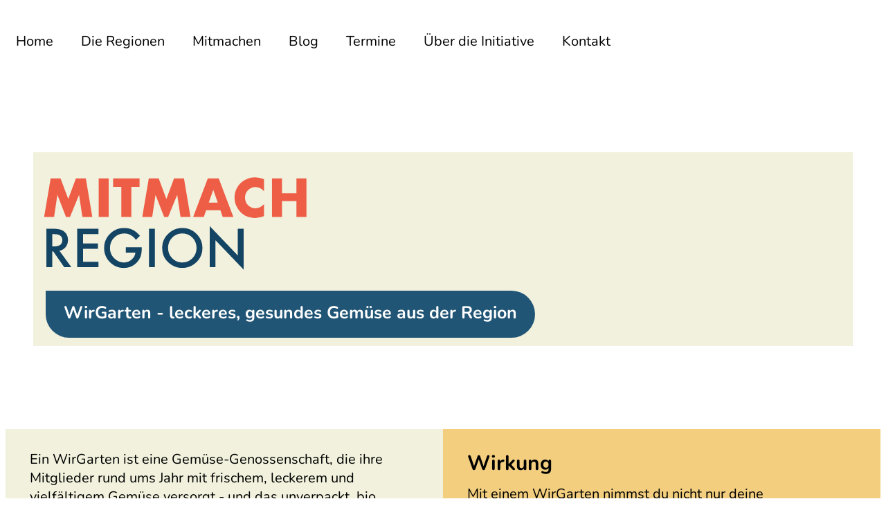

--- FILE ---
content_type: text/html; charset=UTF-8
request_url: https://mitmach-region.org/aktion/wirgarten-leckeres-gesundes-gemuese-aus-der-region-4/
body_size: 11116
content:
<!DOCTYPE html>
<html lang="de">
<head>
		<meta charset="UTF-8" />
		<meta name="viewport" content="width=device-width, initial-scale=1">
        <link rel="shortcut icon" type="image/x-icon" href="https://mitmach-region.org/wp-content/themes/mmr/img/favicon.ico">
        <title>Mach deine Region zukunftsfähig und werde Teil der Mitmach Region</title>                              
        <link rel="stylesheet" href="https://mitmach-region.org/wp-content/themes/mmr/style.css" type="text/css" media="screen" />
        <link rel="stylesheet" href="https://mitmach-region.org/wp-content/themes/mmr/css/splide-core.min.css" type="text/css" media="screen" />
        <link rel="stylesheet" href="https://mitmach-region.org/wp-content/themes/mmr/css/mobile.css" type="text/css" media="screen" />
        <link rel="stylesheet" href="https://mitmach-region.org/wp-content/themes/mmr/css/bootstrap-grid-and-actions.css" type="text/css" media="screen" />


<!-- Suchmaschinen-Optimierung durch Rank Math PRO - https://rankmath.com/ -->
<meta name="robots" content="index, follow, max-snippet:-1, max-video-preview:-1, max-image-preview:large"/>
<link rel="canonical" href="https://mitmach-region.org/aktion/wirgarten-leckeres-gesundes-gemuese-aus-der-region-4/" />
<meta property="og:locale" content="de_DE" />
<meta property="og:type" content="article" />
<meta property="og:title" content="WirGarten - leckeres, gesundes Gemüse aus der Region - Mach deine Region zukunftsfähig und werde Teil der Mitmach Region" />
<meta property="og:url" content="https://mitmach-region.org/aktion/wirgarten-leckeres-gesundes-gemuese-aus-der-region-4/" />
<meta property="og:site_name" content="Mach deine Region zukunftsfähiger" />
<meta property="og:image" content="https://mitmach-region.org/wp-content/uploads/2023/02/mitmach-region-logo.jpg" />
<meta property="og:image:secure_url" content="https://mitmach-region.org/wp-content/uploads/2023/02/mitmach-region-logo.jpg" />
<meta property="og:image:width" content="585" />
<meta property="og:image:height" content="207" />
<meta property="og:image:alt" content="Mitmach Region" />
<meta property="og:image:type" content="image/jpeg" />
<meta name="twitter:card" content="summary_large_image" />
<meta name="twitter:title" content="WirGarten - leckeres, gesundes Gemüse aus der Region - Mach deine Region zukunftsfähig und werde Teil der Mitmach Region" />
<meta name="twitter:image" content="https://mitmach-region.org/wp-content/uploads/2023/02/mitmach-region-logo.jpg" />
<!-- /Rank Math WordPress SEO Plugin -->

<link rel="alternate" title="oEmbed (JSON)" type="application/json+oembed" href="https://mitmach-region.org/wp-json/oembed/1.0/embed?url=https%3A%2F%2Fmitmach-region.org%2Faktion%2Fwirgarten-leckeres-gesundes-gemuese-aus-der-region-4%2F" />
<link rel="alternate" title="oEmbed (XML)" type="text/xml+oembed" href="https://mitmach-region.org/wp-json/oembed/1.0/embed?url=https%3A%2F%2Fmitmach-region.org%2Faktion%2Fwirgarten-leckeres-gesundes-gemuese-aus-der-region-4%2F&#038;format=xml" />
<style id='wp-img-auto-sizes-contain-inline-css' type='text/css'>
img:is([sizes=auto i],[sizes^="auto," i]){contain-intrinsic-size:3000px 1500px}
/*# sourceURL=wp-img-auto-sizes-contain-inline-css */
</style>
<style id='wp-emoji-styles-inline-css' type='text/css'>

	img.wp-smiley, img.emoji {
		display: inline !important;
		border: none !important;
		box-shadow: none !important;
		height: 1em !important;
		width: 1em !important;
		margin: 0 0.07em !important;
		vertical-align: -0.1em !important;
		background: none !important;
		padding: 0 !important;
	}
/*# sourceURL=wp-emoji-styles-inline-css */
</style>
<link rel='stylesheet' id='wp-block-library-css' href='https://mitmach-region.org/wp-includes/css/dist/block-library/style.min.css?ver=6.9' type='text/css' media='all' />
<style id='global-styles-inline-css' type='text/css'>
:root{--wp--preset--aspect-ratio--square: 1;--wp--preset--aspect-ratio--4-3: 4/3;--wp--preset--aspect-ratio--3-4: 3/4;--wp--preset--aspect-ratio--3-2: 3/2;--wp--preset--aspect-ratio--2-3: 2/3;--wp--preset--aspect-ratio--16-9: 16/9;--wp--preset--aspect-ratio--9-16: 9/16;--wp--preset--color--black: #000000;--wp--preset--color--cyan-bluish-gray: #abb8c3;--wp--preset--color--white: #ffffff;--wp--preset--color--pale-pink: #f78da7;--wp--preset--color--vivid-red: #cf2e2e;--wp--preset--color--luminous-vivid-orange: #ff6900;--wp--preset--color--luminous-vivid-amber: #fcb900;--wp--preset--color--light-green-cyan: #7bdcb5;--wp--preset--color--vivid-green-cyan: #00d084;--wp--preset--color--pale-cyan-blue: #8ed1fc;--wp--preset--color--vivid-cyan-blue: #0693e3;--wp--preset--color--vivid-purple: #9b51e0;--wp--preset--color--blau: #174D71;--wp--preset--color--hellblau: #d0dfe3;--wp--preset--color--rot: #EE5E47;--wp--preset--color--orange: #f2cf7e;--wp--preset--color--schwarz: #000000;--wp--preset--color--beige: #DDDDAA;--wp--preset--color--creme: #f1f1dd;--wp--preset--color--weiss: #ffffff;--wp--preset--gradient--vivid-cyan-blue-to-vivid-purple: linear-gradient(135deg,rgb(6,147,227) 0%,rgb(155,81,224) 100%);--wp--preset--gradient--light-green-cyan-to-vivid-green-cyan: linear-gradient(135deg,rgb(122,220,180) 0%,rgb(0,208,130) 100%);--wp--preset--gradient--luminous-vivid-amber-to-luminous-vivid-orange: linear-gradient(135deg,rgb(252,185,0) 0%,rgb(255,105,0) 100%);--wp--preset--gradient--luminous-vivid-orange-to-vivid-red: linear-gradient(135deg,rgb(255,105,0) 0%,rgb(207,46,46) 100%);--wp--preset--gradient--very-light-gray-to-cyan-bluish-gray: linear-gradient(135deg,rgb(238,238,238) 0%,rgb(169,184,195) 100%);--wp--preset--gradient--cool-to-warm-spectrum: linear-gradient(135deg,rgb(74,234,220) 0%,rgb(151,120,209) 20%,rgb(207,42,186) 40%,rgb(238,44,130) 60%,rgb(251,105,98) 80%,rgb(254,248,76) 100%);--wp--preset--gradient--blush-light-purple: linear-gradient(135deg,rgb(255,206,236) 0%,rgb(152,150,240) 100%);--wp--preset--gradient--blush-bordeaux: linear-gradient(135deg,rgb(254,205,165) 0%,rgb(254,45,45) 50%,rgb(107,0,62) 100%);--wp--preset--gradient--luminous-dusk: linear-gradient(135deg,rgb(255,203,112) 0%,rgb(199,81,192) 50%,rgb(65,88,208) 100%);--wp--preset--gradient--pale-ocean: linear-gradient(135deg,rgb(255,245,203) 0%,rgb(182,227,212) 50%,rgb(51,167,181) 100%);--wp--preset--gradient--electric-grass: linear-gradient(135deg,rgb(202,248,128) 0%,rgb(113,206,126) 100%);--wp--preset--gradient--midnight: linear-gradient(135deg,rgb(2,3,129) 0%,rgb(40,116,252) 100%);--wp--preset--font-size--small: 13px;--wp--preset--font-size--medium: 20px;--wp--preset--font-size--large: 36px;--wp--preset--font-size--x-large: 42px;--wp--preset--font-size--klein: 15px;--wp--preset--font-size--standard: 20px;--wp--preset--font-size--gross: 30px;--wp--preset--font-size--mega: 100px;--wp--preset--spacing--20: 0.44rem;--wp--preset--spacing--30: 0.67rem;--wp--preset--spacing--40: 1rem;--wp--preset--spacing--50: 1.5rem;--wp--preset--spacing--60: 2.25rem;--wp--preset--spacing--70: 3.38rem;--wp--preset--spacing--80: 5.06rem;--wp--preset--shadow--natural: 6px 6px 9px rgba(0, 0, 0, 0.2);--wp--preset--shadow--deep: 12px 12px 50px rgba(0, 0, 0, 0.4);--wp--preset--shadow--sharp: 6px 6px 0px rgba(0, 0, 0, 0.2);--wp--preset--shadow--outlined: 6px 6px 0px -3px rgb(255, 255, 255), 6px 6px rgb(0, 0, 0);--wp--preset--shadow--crisp: 6px 6px 0px rgb(0, 0, 0);}:where(body) { margin: 0; }.wp-site-blocks > .alignleft { float: left; margin-right: 2em; }.wp-site-blocks > .alignright { float: right; margin-left: 2em; }.wp-site-blocks > .aligncenter { justify-content: center; margin-left: auto; margin-right: auto; }:where(.wp-site-blocks) > * { margin-block-start: 24px; margin-block-end: 0; }:where(.wp-site-blocks) > :first-child { margin-block-start: 0; }:where(.wp-site-blocks) > :last-child { margin-block-end: 0; }:root { --wp--style--block-gap: 24px; }:root :where(.is-layout-flow) > :first-child{margin-block-start: 0;}:root :where(.is-layout-flow) > :last-child{margin-block-end: 0;}:root :where(.is-layout-flow) > *{margin-block-start: 24px;margin-block-end: 0;}:root :where(.is-layout-constrained) > :first-child{margin-block-start: 0;}:root :where(.is-layout-constrained) > :last-child{margin-block-end: 0;}:root :where(.is-layout-constrained) > *{margin-block-start: 24px;margin-block-end: 0;}:root :where(.is-layout-flex){gap: 24px;}:root :where(.is-layout-grid){gap: 24px;}.is-layout-flow > .alignleft{float: left;margin-inline-start: 0;margin-inline-end: 2em;}.is-layout-flow > .alignright{float: right;margin-inline-start: 2em;margin-inline-end: 0;}.is-layout-flow > .aligncenter{margin-left: auto !important;margin-right: auto !important;}.is-layout-constrained > .alignleft{float: left;margin-inline-start: 0;margin-inline-end: 2em;}.is-layout-constrained > .alignright{float: right;margin-inline-start: 2em;margin-inline-end: 0;}.is-layout-constrained > .aligncenter{margin-left: auto !important;margin-right: auto !important;}.is-layout-constrained > :where(:not(.alignleft):not(.alignright):not(.alignfull)){margin-left: auto !important;margin-right: auto !important;}body .is-layout-flex{display: flex;}.is-layout-flex{flex-wrap: wrap;align-items: center;}.is-layout-flex > :is(*, div){margin: 0;}body .is-layout-grid{display: grid;}.is-layout-grid > :is(*, div){margin: 0;}body{padding-top: 0px;padding-right: 0px;padding-bottom: 0px;padding-left: 0px;}a:where(:not(.wp-element-button)){text-decoration: underline;}:root :where(.wp-element-button, .wp-block-button__link){background-color: #32373c;border-width: 0;color: #fff;font-family: inherit;font-size: inherit;font-style: inherit;font-weight: inherit;letter-spacing: inherit;line-height: inherit;padding-top: calc(0.667em + 2px);padding-right: calc(1.333em + 2px);padding-bottom: calc(0.667em + 2px);padding-left: calc(1.333em + 2px);text-decoration: none;text-transform: inherit;}.has-black-color{color: var(--wp--preset--color--black) !important;}.has-cyan-bluish-gray-color{color: var(--wp--preset--color--cyan-bluish-gray) !important;}.has-white-color{color: var(--wp--preset--color--white) !important;}.has-pale-pink-color{color: var(--wp--preset--color--pale-pink) !important;}.has-vivid-red-color{color: var(--wp--preset--color--vivid-red) !important;}.has-luminous-vivid-orange-color{color: var(--wp--preset--color--luminous-vivid-orange) !important;}.has-luminous-vivid-amber-color{color: var(--wp--preset--color--luminous-vivid-amber) !important;}.has-light-green-cyan-color{color: var(--wp--preset--color--light-green-cyan) !important;}.has-vivid-green-cyan-color{color: var(--wp--preset--color--vivid-green-cyan) !important;}.has-pale-cyan-blue-color{color: var(--wp--preset--color--pale-cyan-blue) !important;}.has-vivid-cyan-blue-color{color: var(--wp--preset--color--vivid-cyan-blue) !important;}.has-vivid-purple-color{color: var(--wp--preset--color--vivid-purple) !important;}.has-blau-color{color: var(--wp--preset--color--blau) !important;}.has-hellblau-color{color: var(--wp--preset--color--hellblau) !important;}.has-rot-color{color: var(--wp--preset--color--rot) !important;}.has-orange-color{color: var(--wp--preset--color--orange) !important;}.has-schwarz-color{color: var(--wp--preset--color--schwarz) !important;}.has-beige-color{color: var(--wp--preset--color--beige) !important;}.has-creme-color{color: var(--wp--preset--color--creme) !important;}.has-weiss-color{color: var(--wp--preset--color--weiss) !important;}.has-black-background-color{background-color: var(--wp--preset--color--black) !important;}.has-cyan-bluish-gray-background-color{background-color: var(--wp--preset--color--cyan-bluish-gray) !important;}.has-white-background-color{background-color: var(--wp--preset--color--white) !important;}.has-pale-pink-background-color{background-color: var(--wp--preset--color--pale-pink) !important;}.has-vivid-red-background-color{background-color: var(--wp--preset--color--vivid-red) !important;}.has-luminous-vivid-orange-background-color{background-color: var(--wp--preset--color--luminous-vivid-orange) !important;}.has-luminous-vivid-amber-background-color{background-color: var(--wp--preset--color--luminous-vivid-amber) !important;}.has-light-green-cyan-background-color{background-color: var(--wp--preset--color--light-green-cyan) !important;}.has-vivid-green-cyan-background-color{background-color: var(--wp--preset--color--vivid-green-cyan) !important;}.has-pale-cyan-blue-background-color{background-color: var(--wp--preset--color--pale-cyan-blue) !important;}.has-vivid-cyan-blue-background-color{background-color: var(--wp--preset--color--vivid-cyan-blue) !important;}.has-vivid-purple-background-color{background-color: var(--wp--preset--color--vivid-purple) !important;}.has-blau-background-color{background-color: var(--wp--preset--color--blau) !important;}.has-hellblau-background-color{background-color: var(--wp--preset--color--hellblau) !important;}.has-rot-background-color{background-color: var(--wp--preset--color--rot) !important;}.has-orange-background-color{background-color: var(--wp--preset--color--orange) !important;}.has-schwarz-background-color{background-color: var(--wp--preset--color--schwarz) !important;}.has-beige-background-color{background-color: var(--wp--preset--color--beige) !important;}.has-creme-background-color{background-color: var(--wp--preset--color--creme) !important;}.has-weiss-background-color{background-color: var(--wp--preset--color--weiss) !important;}.has-black-border-color{border-color: var(--wp--preset--color--black) !important;}.has-cyan-bluish-gray-border-color{border-color: var(--wp--preset--color--cyan-bluish-gray) !important;}.has-white-border-color{border-color: var(--wp--preset--color--white) !important;}.has-pale-pink-border-color{border-color: var(--wp--preset--color--pale-pink) !important;}.has-vivid-red-border-color{border-color: var(--wp--preset--color--vivid-red) !important;}.has-luminous-vivid-orange-border-color{border-color: var(--wp--preset--color--luminous-vivid-orange) !important;}.has-luminous-vivid-amber-border-color{border-color: var(--wp--preset--color--luminous-vivid-amber) !important;}.has-light-green-cyan-border-color{border-color: var(--wp--preset--color--light-green-cyan) !important;}.has-vivid-green-cyan-border-color{border-color: var(--wp--preset--color--vivid-green-cyan) !important;}.has-pale-cyan-blue-border-color{border-color: var(--wp--preset--color--pale-cyan-blue) !important;}.has-vivid-cyan-blue-border-color{border-color: var(--wp--preset--color--vivid-cyan-blue) !important;}.has-vivid-purple-border-color{border-color: var(--wp--preset--color--vivid-purple) !important;}.has-blau-border-color{border-color: var(--wp--preset--color--blau) !important;}.has-hellblau-border-color{border-color: var(--wp--preset--color--hellblau) !important;}.has-rot-border-color{border-color: var(--wp--preset--color--rot) !important;}.has-orange-border-color{border-color: var(--wp--preset--color--orange) !important;}.has-schwarz-border-color{border-color: var(--wp--preset--color--schwarz) !important;}.has-beige-border-color{border-color: var(--wp--preset--color--beige) !important;}.has-creme-border-color{border-color: var(--wp--preset--color--creme) !important;}.has-weiss-border-color{border-color: var(--wp--preset--color--weiss) !important;}.has-vivid-cyan-blue-to-vivid-purple-gradient-background{background: var(--wp--preset--gradient--vivid-cyan-blue-to-vivid-purple) !important;}.has-light-green-cyan-to-vivid-green-cyan-gradient-background{background: var(--wp--preset--gradient--light-green-cyan-to-vivid-green-cyan) !important;}.has-luminous-vivid-amber-to-luminous-vivid-orange-gradient-background{background: var(--wp--preset--gradient--luminous-vivid-amber-to-luminous-vivid-orange) !important;}.has-luminous-vivid-orange-to-vivid-red-gradient-background{background: var(--wp--preset--gradient--luminous-vivid-orange-to-vivid-red) !important;}.has-very-light-gray-to-cyan-bluish-gray-gradient-background{background: var(--wp--preset--gradient--very-light-gray-to-cyan-bluish-gray) !important;}.has-cool-to-warm-spectrum-gradient-background{background: var(--wp--preset--gradient--cool-to-warm-spectrum) !important;}.has-blush-light-purple-gradient-background{background: var(--wp--preset--gradient--blush-light-purple) !important;}.has-blush-bordeaux-gradient-background{background: var(--wp--preset--gradient--blush-bordeaux) !important;}.has-luminous-dusk-gradient-background{background: var(--wp--preset--gradient--luminous-dusk) !important;}.has-pale-ocean-gradient-background{background: var(--wp--preset--gradient--pale-ocean) !important;}.has-electric-grass-gradient-background{background: var(--wp--preset--gradient--electric-grass) !important;}.has-midnight-gradient-background{background: var(--wp--preset--gradient--midnight) !important;}.has-small-font-size{font-size: var(--wp--preset--font-size--small) !important;}.has-medium-font-size{font-size: var(--wp--preset--font-size--medium) !important;}.has-large-font-size{font-size: var(--wp--preset--font-size--large) !important;}.has-x-large-font-size{font-size: var(--wp--preset--font-size--x-large) !important;}.has-klein-font-size{font-size: var(--wp--preset--font-size--klein) !important;}.has-standard-font-size{font-size: var(--wp--preset--font-size--standard) !important;}.has-gross-font-size{font-size: var(--wp--preset--font-size--gross) !important;}.has-mega-font-size{font-size: var(--wp--preset--font-size--mega) !important;}
/*# sourceURL=global-styles-inline-css */
</style>

<link rel='stylesheet' id='block-styles-css-css' href='https://mitmach-region.org/wp-content/plugins/block-stile/block-styles.css?ver=6.9' type='text/css' media='all' />
<link rel='stylesheet' id='all-in-one-event-calendar-theme-css' href='https://mitmach-region.org/wp-content/plugins/all-in-one-event-calendar/apiki/dist/styles/theme.css?ver=1703256232' type='text/css' media='all' />
<link rel='stylesheet' id='contact-form-7-css' href='https://mitmach-region.org/wp-content/plugins/contact-form-7/includes/css/styles.css?ver=6.1.4' type='text/css' media='all' />
<link rel="https://api.w.org/" href="https://mitmach-region.org/wp-json/" /><link rel="alternate" title="JSON" type="application/json" href="https://mitmach-region.org/wp-json/wp/v2/aktion/1353" /><link rel="EditURI" type="application/rsd+xml" title="RSD" href="https://mitmach-region.org/xmlrpc.php?rsd" />
<link rel='shortlink' href='https://mitmach-region.org/?p=1353' />
<meta name="tec-api-version" content="v1"><meta name="tec-api-origin" content="https://mitmach-region.org"><link rel="alternate" href="https://mitmach-region.org/wp-json/tribe/events/v1/" />
<!-- GetResponse Analytics -->
  <script type="text/javascript">
      
  (function(m, o, n, t, e, r, _){
          m['__GetResponseAnalyticsObject'] = e;m[e] = m[e] || function() {(m[e].q = m[e].q || []).push(arguments)};
          r = o.createElement(n);_ = o.getElementsByTagName(n)[0];r.async = 1;r.src = t;r.setAttribute('crossorigin', 'use-credentials');_.parentNode .insertBefore(r, _);
      })(window, document, 'script', 'https://an.gr-wcon.com/script/20484189-c666-4911-88ed-5641b8779de1/ga.js', 'GrTracking');


  </script>
  <!-- End GetResponse Analytics -->
		<style type="text/css" id="wp-custom-css">
			.attachment-full.size-full.wp-post-image {
  width: 100%;
  height: auto;
}



/* Event page */
.tribe-event-date-start, .tribe-event-time {
    font-size: 20px;
    font-weight: 800;
  }

.tribe-events-schedule.tribe-clearfix {
	margin: 0;
}


/* EventS page */

.tribe-events-calendar-list__event-description.tribe-common-b2.tribe-common-a11y-hidden > p{
	display: -webkit-box;
  -webkit-line-clamp: 2; 
  -webkit-box-orient: vertical;
  overflow: hidden;
  text-overflow: ellipsis;
}

.tribe-common img {
	max-width: 250px;
	margin: 0 0 0 auto;
	vertical-align: center;
}

.tribe-events-calendar-list__event-image {
  align-content: center;
  justify-items: right;
  display: grid;
}

.tribe-common--breakpoint-medium.tribe-events .tribe-events-calendar-list__month-separator + .tribe-events-calendar-list__event-row, .tribe-common--breakpoint-medium.tribe-events .tribe-events-calendar-list__event-row {
	margin: 1rem 0;
}

.tribe-common-g-row.tribe-events-calendar-list__event-row > .tribe-events-calendar-list__event-date-tag.tribe-common-g-col{
	padding:0;
	margin-right: 1rem;
}

.tribe-events .tribe-events-calendar-list__event-date-tag-datetime {
  text-align: center;
  color: #134363;
	padding-top: .8rem;
}

.tribe-events-calendar-list__month-separator-text.tribe-common-h7.tribe-common-h6--min-medium.tribe-common-h--alt {
	color: #ee5f47;
}

 .tribe-events .tribe-events-c-subscribe-dropdown__container, .tribe-common--breakpoint-medium.tribe-events .tribe-events-header__events-bar
{
	display: none;
}

.tribe-events-calendar-list__event-details.tribe-common-g-col {
  padding-bottom: 1rem;
}

.tribe-common .termin-img-container{
	max-width: 1380px;
	position: relative;
	margin: auto;
}

.tribe-common .termin-img-container p {
	font-weight: 700;
	padding: 3rem 0 0 3rem;
}

.tribe-common--breakpoint-medium.tribe-events .tribe-events-l-container {
	padding-top: 0;
}

.tribe-common--breakpoint-medium.tribe-events .tribe-events-calendar-list__event {
  justify-content: left;
}

.tribe-events-calendar-list__event-title-link.tribe-common-anchor-thin{
	display: flex;
}

.tribe-common--breakpoint-medium.tribe-events .tribe-events-calendar-list__event-date-tag { width: 100%}
.tribe-events-calendar-list__event-title-link.tribe-common-anchor-thin {
		display: grid;
    justify-items: center;
    grid-template-columns: 20% 80%;
    width: 100%;
	}

.tribe-events .tribe-events-calendar-list__event-wrapper {
	width: 100%;
}
@media (max-width: 900px) {
	
	
	.tribe-common img {
	max-width: 150px;
}
}

@media (max-width: 600px) {
	.tribe-common img {
		margin: 0 auto 0 auto;
	}
	
	.tribe-events-calendar-list__event-header{
		height: auto;
	}
	.tribe-events-calendar-list__event-details.tribe-common-g-col{
		padding-top: .75rem;
	}
}


    .custom-blog-filters {
        display: flex;
        flex-wrap: wrap;
        gap: 10px;
        align-items: center;
        margin-bottom: 20px;
    }
    .filter-group {
        display: flex;
        flex-wrap: wrap;
        gap: 10px;
    }
    .filter-label {
        cursor: pointer;
        border-radius:0 25px 25px 25px ;
        padding: 6px 12px;
        user-select: none;
        transition: background-color 0.3s, border-radius 0.3s;
        background-color: #ee5e47;
			color: white;
        font-weight: 500;
    }

    input[type="radio"]:checked + label.filter-label {
        background-color: #0073aa;
        color: white;
			border-radius: 25px 25px 0 25px
    }

		</style>
		    
</head>

<body class="wp-singular aktion-template-default single single-aktion postid-1353 wp-theme-mmr tribe-no-js aktion-wirgarten-leckeres-gesundes-gemuese-aus-der-region-4">

        <header>   
            <div class="container-fluid">
                <div class="row">
                
                    <a id="nav-toggle" class="toggle-menu">
                        <span class="line1"></span>
                        <span class="line2"></span>
                        <span class="line3"></span>
                    </a>
                    <div class="navigation">
                    

                        <ul class="main-nav"><li id="menu-item-206" class="menu-item menu-item-type-custom menu-item-object-custom menu-item-206"><a href="/">Home</a></li>
<li id="menu-item-28" class="menu-item menu-item-type-post_type menu-item-object-page menu-item-28"><a href="https://mitmach-region.org/die-regionen/">Die Regionen</a></li>
<li id="menu-item-30" class="menu-item menu-item-type-post_type menu-item-object-page menu-item-has-children menu-item-30"><a href="https://mitmach-region.org/mitmachen/">Mitmachen</a>
<ul class="sub-menu">
	<li id="menu-item-854" class="menu-item menu-item-type-post_type menu-item-object-page menu-item-854"><a href="https://mitmach-region.org/mitmachen/vernetze-dich/">Vernetze dich</a></li>
	<li id="menu-item-848" class="menu-item menu-item-type-post_type menu-item-object-page menu-item-848"><a href="https://mitmach-region.org/mitmachen/aktion-starten/">Aktion starten</a></li>
	<li id="menu-item-799" class="menu-item menu-item-type-post_type menu-item-object-page menu-item-799"><a href="https://mitmach-region.org/mitmachen/mitmach-region-starten/">Mitmach-Region starten</a></li>
</ul>
</li>
<li id="menu-item-3751" class="blog-nav menu-item menu-item-type-post_type menu-item-object-page menu-item-3751"><a href="https://mitmach-region.org/geschichten/">Blog</a></li>
<li id="menu-item-3830" class="menu-item menu-item-type-custom menu-item-object-custom menu-item-3830"><a href="https://mitmach-region.org/termine">Termine</a></li>
<li id="menu-item-26" class="menu-item menu-item-type-post_type menu-item-object-page menu-item-has-children menu-item-26"><a href="https://mitmach-region.org/ueber-die-initiative/">Über die Initiative</a>
<ul class="sub-menu">
	<li id="menu-item-29" class="menu-item menu-item-type-post_type menu-item-object-page menu-item-29"><a href="https://mitmach-region.org/ueber-die-initiative/idee-und-ziele/">Idee und Ziele</a></li>
	<li id="menu-item-419" class="menu-item menu-item-type-post_type menu-item-object-page menu-item-419"><a href="https://mitmach-region.org/ueber-die-initiative/leitbild/">Leitbild</a></li>
	<li id="menu-item-2912" class="menu-item menu-item-type-post_type menu-item-object-page menu-item-2912"><a href="https://mitmach-region.org/ueber-die-initiative/team/">Team</a></li>
	<li id="menu-item-892" class="menu-item menu-item-type-post_type menu-item-object-page menu-item-892"><a href="https://mitmach-region.org/ueber-die-initiative/kooperationspartner/">Kooperationspartner</a></li>
	<li id="menu-item-400" class="menu-item menu-item-type-post_type menu-item-object-page menu-item-400"><a href="https://mitmach-region.org/ueber-die-initiative/spenden/">Spenden</a></li>
</ul>
</li>
<li id="menu-item-2913" class="menu-item menu-item-type-post_type menu-item-object-page menu-item-2913"><a href="https://mitmach-region.org/kontakt/">Kontakt</a></li>
</ul>                                                
                    </div>
                                        
                </div>
            </div>
        </header>
        
<main>
    
    <div class="container-fluid">
        <div class="row">
			<figure class="wp-block-image size-full is-style-header-image-style" style="background: #F1F1DD; height: 280px; margin-bottom: 120px;">

				<figcaption style="top: 220px;">WirGarten - leckeres, gesundes Gemüse aus der Region</figcaption>

			</figure>

			
			<div class="is-layout-flex wp-container-9 wp-block-columns">
				<div class="is-layout-flow wp-block-column" style="background: #F1F1DD; padding: 30px 20px 10px;">
					<p>Ein WirGarten ist eine Gemüse-Genossenschaft, die ihre Mitglieder rund ums Jahr mit frischem, leckerem und vielfältigem Gemüse versorgt - und das unverpackt, bio und mit kurzen Transportwegen. Das Gemüse wird von einem professionellen Team angebaut, die Mitglieder bekommen das Gemüse wöchentlich an einen Abholort geliefert. Über die Ernte-Post sind sie immer darüber informiert, was auf ihrem Acker gerade passiert - und können beim Mitgärtnern und bei Gartenführungen mehr über den regenerativen Anbau von Gemüse lernen.</p>
				</div>
				<div class="is-layout-flow wp-block-column" style="background: #F2CE7E; padding: 30px 20px 10px;">
					<p class="has-gross-font-size" style="margin-left: 15px; margin-bottom: 10px">Wirkung</p>
					<p>Mit einem WirGarten nimmst du nicht nur deine Versorgung mit Gemüse (und ggf. weiteren Lebensmitteln) in die eigene Hand, sondern förderst auch die Artenvielfalt in der Landwirtschaft und den Erhalt unseres wertvollen Bodens. Ein WirGarten baut nämlich nach den Prinzipien der regenerativen Landwirtschaft an - mit dauerhaften Blüh- und Gehölzstreifen. Über 50 verschiedene Sorten Gemüse bringen nicht nur Vielfalt auf den Teller, sondern auch auf den Acker. In der Genossenschaft entscheidet ihr gemeinsam und demokratisch - und durch das Prinzip der Solidarischen Landwirtschaft teilt ihr Kosten und Ernte und übernehmt Verantwortung für die Erzeugung eurer Lebensmittel.</p>
				</div>
			</div>

			<hr class="wp-block-separator has-alpha-channel-opacity" style="margin-top: 80px; margin-bottom: 70px">

			<p class="has-rot-color has-text-color has-gross-font-size" style="margin-bottom: 20px;">Du willst mehr erfahren über diese Aktion?</p>

			<div class="is-layout-flex wp-container-11 wp-block-columns">
				<div class="is-layout-flow wp-block-column">
					<p>
					Du willst wissen wie diese Aktion konkret umgesetzt werden kann? Zum Beispiel welche Kooperationspartner dich dabei unterstützen können? 
					Melde dich hier an und erhalte Einblick in unseren gesamten Aktions-Pool:
					</p>

					<div>
			        	<script type="text/javascript" src="https://app.getresponse.com/view_webform_v2.js?u=Q4Stg&webforms_id=S8JQC" data-webform-id="S8JQC"></script> 
			    	</div>
				</div>
				<div class="is-layout-flow wp-block-column"></div>
			</div>

        </div>
    </div>    
    
</main>
<!-- FOOTER // START -->

        <footer>
            <div class="container-fluid">
                <div class="row">
                    <a class="logo"></a>
                    <div class="footer-column">
                        <div class="footer-nav">
                            <ul><li class="menu-item menu-item-type-custom menu-item-object-custom menu-item-206"><a href="/">Home</a></li>
<li class="menu-item menu-item-type-post_type menu-item-object-page menu-item-28"><a href="https://mitmach-region.org/die-regionen/">Die Regionen</a></li>
<li class="menu-item menu-item-type-post_type menu-item-object-page menu-item-30"><a href="https://mitmach-region.org/mitmachen/">Mitmachen</a></li>
<li class="blog-nav menu-item menu-item-type-post_type menu-item-object-page menu-item-3751"><a href="https://mitmach-region.org/geschichten/">Blog</a></li>
<li class="menu-item menu-item-type-custom menu-item-object-custom menu-item-3830"><a href="https://mitmach-region.org/termine">Termine</a></li>
<li class="menu-item menu-item-type-post_type menu-item-object-page menu-item-26"><a href="https://mitmach-region.org/ueber-die-initiative/">Über die Initiative</a></li>
<li class="menu-item menu-item-type-post_type menu-item-object-page menu-item-2913"><a href="https://mitmach-region.org/kontakt/">Kontakt</a></li>
</ul>                        </div>
                        <div class="footer-social">
                                                    </div>
                        <div class="clear"></div>
                        <div class="footer-meta">
                            <ul><li id="menu-item-406" class="menu-item menu-item-type-post_type menu-item-object-page menu-item-406"><a href="https://mitmach-region.org/kontakt/">Kontakt</a></li>
<li id="menu-item-41" class="menu-item menu-item-type-post_type menu-item-object-page menu-item-41"><a href="https://mitmach-region.org/impressum/">Impressum</a></li>
<li id="menu-item-40" class="menu-item menu-item-type-post_type menu-item-object-page menu-item-40"><a href="https://mitmach-region.org/datenschutz/">Datenschutz</a></li>
<li id="menu-item-39" class="borlabs-cookie-preference menu-item menu-item-type-post_type menu-item-object-page menu-item-39"><a href="https://mitmach-region.org/cookie-einwilligung/">Cookie-Einwilligung</a></li>
</ul>                        </div>
                 <!--       <div class="footer-logos">
                            <h3>Kooperationspartner</h3> -->
                              
                   <!--      </div> -->
                        <div class="footer-logos">
                            <h3>Gefördert durch</h3>
                            <ul><li id="menu-item-654" class="dsee menu-item menu-item-type-custom menu-item-object-custom menu-item-654"><a target="_blank">Deutsche Stiftung Engangement</a></li>
<li id="menu-item-655" class="lotterie menu-item menu-item-type-custom menu-item-object-custom menu-item-655"><a target="_blank">Postcode Lotterie</a></li>
<li id="menu-item-1500" class="software-ag menu-item menu-item-type-custom menu-item-object-custom menu-item-1500"><a target="_blank">Software AG Stiftung</a></li>
</ul>                        </div>
                    </div>
                </div>
            </div>
        </footer>    
        <script type="speculationrules">
{"prefetch":[{"source":"document","where":{"and":[{"href_matches":"/*"},{"not":{"href_matches":["/wp-*.php","/wp-admin/*","/wp-content/uploads/*","/wp-content/*","/wp-content/plugins/*","/wp-content/themes/mmr/*","/*\\?(.+)"]}},{"not":{"selector_matches":"a[rel~=\"nofollow\"]"}},{"not":{"selector_matches":".no-prefetch, .no-prefetch a"}}]},"eagerness":"conservative"}]}
</script>
		<script>
		( function ( body ) {
			'use strict';
			body.className = body.className.replace( /\btribe-no-js\b/, 'tribe-js' );
		} )( document.body );
		</script>
		<script> /* <![CDATA[ */var tribe_l10n_datatables = {"aria":{"sort_ascending":": activate to sort column ascending","sort_descending":": activate to sort column descending"},"length_menu":"Show _MENU_ entries","empty_table":"No data available in table","info":"Showing _START_ to _END_ of _TOTAL_ entries","info_empty":"Showing 0 to 0 of 0 entries","info_filtered":"(filtered from _MAX_ total entries)","zero_records":"No matching records found","search":"Search:","all_selected_text":"All items on this page were selected. ","select_all_link":"Select all pages","clear_selection":"Clear Selection.","pagination":{"all":"All","next":"Next","previous":"Previous"},"select":{"rows":{"0":"","_":": Selected %d rows","1":": Selected 1 row"}},"datepicker":{"dayNames":["Sonntag","Montag","Dienstag","Mittwoch","Donnerstag","Freitag","Samstag"],"dayNamesShort":["So.","Mo.","Di.","Mi.","Do.","Fr.","Sa."],"dayNamesMin":["S","M","D","M","D","F","S"],"monthNames":["Januar","Februar","M\u00e4rz","April","Mai","Juni","Juli","August","September","Oktober","November","Dezember"],"monthNamesShort":["Januar","Februar","M\u00e4rz","April","Mai","Juni","Juli","August","September","Oktober","November","Dezember"],"monthNamesMin":["Jan.","Feb.","M\u00e4rz","Apr.","Mai","Juni","Juli","Aug.","Sep.","Okt.","Nov.","Dez."],"nextText":"Next","prevText":"Prev","currentText":"Today","closeText":"Done","today":"Today","clear":"Clear"}};/* ]]> */ </script><script type="text/javascript" src="https://mitmach-region.org/wp-content/plugins/the-events-calendar/common/build/js/user-agent.js?ver=da75d0bdea6dde3898df" id="tec-user-agent-js"></script>
<script type="text/javascript" src="https://mitmach-region.org/wp-content/themes/mmr/js/jquery-3.6.0.min.js" id="jquery-js"></script>
<script type="text/javascript" src="https://mitmach-region.org/wp-includes/js/dist/hooks.min.js?ver=dd5603f07f9220ed27f1" id="wp-hooks-js"></script>
<script type="text/javascript" src="https://mitmach-region.org/wp-includes/js/dist/i18n.min.js?ver=c26c3dc7bed366793375" id="wp-i18n-js"></script>
<script type="text/javascript" id="wp-i18n-js-after">
/* <![CDATA[ */
wp.i18n.setLocaleData( { 'text direction\u0004ltr': [ 'ltr' ] } );
//# sourceURL=wp-i18n-js-after
/* ]]> */
</script>
<script type="text/javascript" src="https://mitmach-region.org/wp-content/plugins/all-in-one-event-calendar/apiki/dist/theme.js?ver=1703256232" id="all-in-one-event-calendar-theme-js"></script>
<script type="text/javascript" src="https://mitmach-region.org/wp-content/plugins/contact-form-7/includes/swv/js/index.js?ver=6.1.4" id="swv-js"></script>
<script type="text/javascript" id="contact-form-7-js-translations">
/* <![CDATA[ */
( function( domain, translations ) {
	var localeData = translations.locale_data[ domain ] || translations.locale_data.messages;
	localeData[""].domain = domain;
	wp.i18n.setLocaleData( localeData, domain );
} )( "contact-form-7", {"translation-revision-date":"2025-10-26 03:28:49+0000","generator":"GlotPress\/4.0.3","domain":"messages","locale_data":{"messages":{"":{"domain":"messages","plural-forms":"nplurals=2; plural=n != 1;","lang":"de"},"This contact form is placed in the wrong place.":["Dieses Kontaktformular wurde an der falschen Stelle platziert."],"Error:":["Fehler:"]}},"comment":{"reference":"includes\/js\/index.js"}} );
//# sourceURL=contact-form-7-js-translations
/* ]]> */
</script>
<script type="text/javascript" id="contact-form-7-js-before">
/* <![CDATA[ */
var wpcf7 = {
    "api": {
        "root": "https:\/\/mitmach-region.org\/wp-json\/",
        "namespace": "contact-form-7\/v1"
    }
};
//# sourceURL=contact-form-7-js-before
/* ]]> */
</script>
<script type="text/javascript" src="https://mitmach-region.org/wp-content/plugins/contact-form-7/includes/js/index.js?ver=6.1.4" id="contact-form-7-js"></script>
<script type="text/javascript" src="https://mitmach-region.org/wp-content/themes/mmr/js/splide.min.js" id="splide-js"></script>
<script type="text/javascript" src="https://mitmach-region.org/wp-content/themes/mmr/js/jquery-ui.min.js" id="jqueryui-js"></script>
<script type="text/javascript" src="https://mitmach-region.org/wp-content/themes/mmr/js/jquery.waypoints.js" id="waypoints-js"></script>
<script type="text/javascript" src="https://mitmach-region.org/wp-content/themes/mmr/js/counter-up2.js" id="counterup-js"></script>
<script type="text/javascript" src="https://mitmach-region.org/wp-content/themes/mmr/js/custom.js" id="custom-js"></script>
<script id="wp-emoji-settings" type="application/json">
{"baseUrl":"https://s.w.org/images/core/emoji/17.0.2/72x72/","ext":".png","svgUrl":"https://s.w.org/images/core/emoji/17.0.2/svg/","svgExt":".svg","source":{"concatemoji":"https://mitmach-region.org/wp-includes/js/wp-emoji-release.min.js?ver=6.9"}}
</script>
<script type="module">
/* <![CDATA[ */
/*! This file is auto-generated */
const a=JSON.parse(document.getElementById("wp-emoji-settings").textContent),o=(window._wpemojiSettings=a,"wpEmojiSettingsSupports"),s=["flag","emoji"];function i(e){try{var t={supportTests:e,timestamp:(new Date).valueOf()};sessionStorage.setItem(o,JSON.stringify(t))}catch(e){}}function c(e,t,n){e.clearRect(0,0,e.canvas.width,e.canvas.height),e.fillText(t,0,0);t=new Uint32Array(e.getImageData(0,0,e.canvas.width,e.canvas.height).data);e.clearRect(0,0,e.canvas.width,e.canvas.height),e.fillText(n,0,0);const a=new Uint32Array(e.getImageData(0,0,e.canvas.width,e.canvas.height).data);return t.every((e,t)=>e===a[t])}function p(e,t){e.clearRect(0,0,e.canvas.width,e.canvas.height),e.fillText(t,0,0);var n=e.getImageData(16,16,1,1);for(let e=0;e<n.data.length;e++)if(0!==n.data[e])return!1;return!0}function u(e,t,n,a){switch(t){case"flag":return n(e,"\ud83c\udff3\ufe0f\u200d\u26a7\ufe0f","\ud83c\udff3\ufe0f\u200b\u26a7\ufe0f")?!1:!n(e,"\ud83c\udde8\ud83c\uddf6","\ud83c\udde8\u200b\ud83c\uddf6")&&!n(e,"\ud83c\udff4\udb40\udc67\udb40\udc62\udb40\udc65\udb40\udc6e\udb40\udc67\udb40\udc7f","\ud83c\udff4\u200b\udb40\udc67\u200b\udb40\udc62\u200b\udb40\udc65\u200b\udb40\udc6e\u200b\udb40\udc67\u200b\udb40\udc7f");case"emoji":return!a(e,"\ud83e\u1fac8")}return!1}function f(e,t,n,a){let r;const o=(r="undefined"!=typeof WorkerGlobalScope&&self instanceof WorkerGlobalScope?new OffscreenCanvas(300,150):document.createElement("canvas")).getContext("2d",{willReadFrequently:!0}),s=(o.textBaseline="top",o.font="600 32px Arial",{});return e.forEach(e=>{s[e]=t(o,e,n,a)}),s}function r(e){var t=document.createElement("script");t.src=e,t.defer=!0,document.head.appendChild(t)}a.supports={everything:!0,everythingExceptFlag:!0},new Promise(t=>{let n=function(){try{var e=JSON.parse(sessionStorage.getItem(o));if("object"==typeof e&&"number"==typeof e.timestamp&&(new Date).valueOf()<e.timestamp+604800&&"object"==typeof e.supportTests)return e.supportTests}catch(e){}return null}();if(!n){if("undefined"!=typeof Worker&&"undefined"!=typeof OffscreenCanvas&&"undefined"!=typeof URL&&URL.createObjectURL&&"undefined"!=typeof Blob)try{var e="postMessage("+f.toString()+"("+[JSON.stringify(s),u.toString(),c.toString(),p.toString()].join(",")+"));",a=new Blob([e],{type:"text/javascript"});const r=new Worker(URL.createObjectURL(a),{name:"wpTestEmojiSupports"});return void(r.onmessage=e=>{i(n=e.data),r.terminate(),t(n)})}catch(e){}i(n=f(s,u,c,p))}t(n)}).then(e=>{for(const n in e)a.supports[n]=e[n],a.supports.everything=a.supports.everything&&a.supports[n],"flag"!==n&&(a.supports.everythingExceptFlag=a.supports.everythingExceptFlag&&a.supports[n]);var t;a.supports.everythingExceptFlag=a.supports.everythingExceptFlag&&!a.supports.flag,a.supports.everything||((t=a.source||{}).concatemoji?r(t.concatemoji):t.wpemoji&&t.twemoji&&(r(t.twemoji),r(t.wpemoji)))});
//# sourceURL=https://mitmach-region.org/wp-includes/js/wp-emoji-loader.min.js
/* ]]> */
</script>
        
<!--  FOOTER  //  END   --->
</body>
</html>

--- FILE ---
content_type: text/css
request_url: https://mitmach-region.org/wp-content/themes/mmr/style.css
body_size: 34559
content:
@charset "UTF-8";
/*
Theme Name: mitmachregion peissenberg
Theme URI: https://mitmach-region.org/
Author: networkerz GmbH, Muenchen
Version: 1.0
*/


/* nunito-regular - latin */
@font-face {
  font-family: 'Nunito';
  font-style: normal;
  font-weight: 400;
  src: url('fonts/nunito-v25-latin-regular.eot'); /* IE9 Compat Modes */
  src: local(''),
       url('fonts/nunito-v25-latin-regular.eot?#iefix') format('embedded-opentype'), /* IE6-IE8 */
       url('fonts/nunito-v25-latin-regular.woff2') format('woff2'), /* Super Modern Browsers */
       url('fonts/nunito-v25-latin-regular.woff') format('woff'), /* Modern Browsers */
       url('fonts/nunito-v25-latin-regular.ttf') format('truetype'), /* Safari, Android, iOS */
       url('fonts/nunito-v25-latin-regular.svg#Nunito') format('svg'); /* Legacy iOS */
}

/* nunito-700 - latin */
@font-face {
  font-family: 'Nunito';
  font-style: normal;
  font-weight: 700;
  src: url('fonts/nunito-v25-latin-700.eot'); /* IE9 Compat Modes */
  src: local(''),
       url('fonts/nunito-v25-latin-700.eot?#iefix') format('embedded-opentype'), /* IE6-IE8 */
       url('fonts/nunito-v25-latin-700.woff2') format('woff2'), /* Super Modern Browsers */
       url('fonts/nunito-v25-latin-700.woff') format('woff'), /* Modern Browsers */
       url('fonts/nunito-v25-latin-700.ttf') format('truetype'), /* Safari, Android, iOS */
       url('fonts/nunito-v25-latin-700.svg#Nunito') format('svg'); /* Legacy iOS */
}

/* nunito-900 - latin */
@font-face {
  font-family: 'Nunito';
  font-style: normal;
  font-weight: 900;
  src: url('fonts/nunito-v25-latin-900.eot'); /* IE9 Compat Modes */
  src: local(''),
       url('fonts/nunito-v25-latin-900.eot?#iefix') format('embedded-opentype'), /* IE6-IE8 */
       url('fonts/nunito-v25-latin-900.woff2') format('woff2'), /* Super Modern Browsers */
       url('fonts/nunito-v25-latin-900.woff') format('woff'), /* Modern Browsers */
       url('fonts/nunito-v25-latin-900.ttf') format('truetype'), /* Safari, Android, iOS */
       url('fonts/nunito-v25-latin-900.svg#Nunito') format('svg'); /* Legacy iOS */
}




:root {
  --copy-text: #000;
  --beige: #f1f1dd;
  --beige-dunkel: #DDDDAA;
  --orange: #f2cf7e;
  --graublau: #d0dfe3;
  --rot: #EE5E47;
  --blau: #174D71;
}

    .has-blau-color {color: var(--blau);}
    .has-creme-color {color: var(--beige);}
    .has-beige-color {color: var(--beige-dunkel);}
    .has-orange-color {color: var(--orange);}
    .has-hellblau-color {color: var(--graublau);}
    .has-rot-color {color: var(--rot);}
    
    .has-blau-background-color {background-color: var(--blau);}
    .has-creme-background-color {background-color: var(--beige);}
    .has-beige-background-color {background-color: var(--beige-dunkel);}
    .has-orange-background-color {background-color: var(--orange);}
    .has-hellblau-background-color {background-color: var(--graublau);}
    .has-rot-background-color {background-color: var(--rot);}
    
    .has-gross-font-size,
    .has-large-font-size {font-size: 30px; line-height: 40px; max-width: 940px; margin: 50px 15px 60px 15px; font-weight: 700;}



* {
    -webkit-box-sizing: border-box;
    -moz-box-sizing: border-box;
    box-sizing: border-box;
}
html, body {scroll-padding-top: 100px;}
body {
  min-height: 100vh;
  /* mobile viewport bug fix */
  min-height: -webkit-fill-available;
}



html {
  height: -webkit-fill-available;
  scroll-behavior:smooth; 
-webkit-font-smoothing: antialiased;
-moz-osx-font-smoothing: grayscale;
}

body {
    font: normal normal 400 20px/27px Nunito; 
    letter-spacing: 0px;
	color:var(--copy-text);
	background-color: #fff;
	margin: 0px;
	padding: 0px;
    text-align: left;    
    -webkit-font-smoothing: antialiased;
    -moz-osx-font-smoothing: grayscale;
    position:relative; overflow-x:hidden;
}


.clear {clear:both;}
.clearfix:after {
    content: ".";
    clear: both;
    display: block;
    visibility: hidden;
    height: 0px;
}


a,
a:focus {text-decoration: none !important; position: relative; color:var(--copy-text);}

a.btn,
.wp-block-button .wp-block-button__link,
button,
form.wpcf7-form input.wpcf7-submit {padding: 9px 30px; 
    border-bottom-left-radius: 22px;
    border-bottom-right-radius: 22px;
    border-top-left-radius: 0px;
    border-top-right-radius: 22px;
    -webkit-transition: all 0.4s; 
    -moz-transition: all 0.4s; 
    -ms-transition: all 0.4s;
    -o-transition: all 0.4s;
    transition: all 0.4s;
    font-size: 18px;    line-height: 27px;
    background-color: var(--blau);
    color: #fff;
    border: 0px;
    cursor: pointer;
    }
.wp-block-button.btn-small .wp-block-button__link {
	padding: 5px 15px;
	border-bottom-left-radius: 15px;
	border-bottom-right-radius: 15px;
	border-top-left-radius: 0px;
	border-top-right-radius: 15px;
	font-size: 14px;
	line-height: 21px;
	margin-top: 7px;
	margin-bottom: 7px;
	min-width:99px;
	}   
    form.wpcf7-form input.wpcf7-submit {width: auto; background-color: var(--blau);}
    
    .page-die-regionen .wp-block-buttons {margin-top:0px !important;}
    .page-die-regionen .wp-block-columns .wp-block-column p {margin: 0px 40px 10px 15px;}
    .page-die-regionen .wp-block-columns {margin-bottom: 30px !important;}
.regions .wp-block-columns { padding:10px 0; margin: 0 !important; }
.regions .wp-block-columns:nth-child(odd) { background-color: rgba(0,0,0,0.1); }
.regions .wp-block-columns .wp-block-column:first-child { flex-basis: 66.66%; display:flex; align-items:center; }
.regions .wp-block-columns .wp-block-column:last-child { flex-basis: 33.33%; min-height: 45px; }
.regions .wp-block-columns .wp-block-column p { margin-bottom:0; }
    
/*  timly calendar */
.timely-frame {max-width:800px;}

.marker-cluster {
  border-radius: 50px !important;
  width: 50px !important;
  height: 50px !important;
}

.marker-cluster div {
  width: 50px !important;
  height: 50px !important;
  margin-left: 0px !important;
  margin-top: 0px !important;
  text-align: center !important;
  border-radius: 50px !important;
  border:3px solid #6f6f6f !important;
  font: normal normal 700 16px/18px Nunito !important;
} 

.marker-cluster span {
  line-height: 45px !important;
  color: #fff !important;
}

.marker-cluster-small div,
.marker-cluster-medium div {
  background-color: rgba(111, 111, 111, 0.6) !important;
}

.marker-cluster-small,
.marker-cluster-medium {
  background-color: rgba(111, 111, 111, 0.6) !important;
  }

    
    .wp-block-button .wp-block-button__link {margin-left: 15px;}
    
    .has-background .wp-block-button .wp-block-button__link {margin-left: 0px;}
    
    a.btn:hover,
    .wp-block-button .wp-block-button__link:hover,
    button:hover,
    form.wpcf7-form input.wpcf7-submit:hover {border-top-left-radius: 22px; border-bottom-right-radius: 0px;}

	.wp-block-button.btn-small .wp-block-button__link:hover { border-top-left-radius: 15px; }
    

p {margin: 0 0 25px 0;}
strong {font-weight: 700;}
iframe {width:100%; height: 425px;}
iframe.spenden {width: calc(100% - 30px); height: 500px;}

main p a {text-decoration: underline;}

 /*
     .player {max-height: auto !important; min-width: 100% !important;}
    .vp-center {align-items: top !important;}
*/


h1 {font: normal 700 normal 35px/45px Nunito; margin: 0px 0px 20px 0px;}  
h2 {font: normal 700 normal 30px/35px Nunito; margin: 0px 0px 25px 15px;}
    .teaser h2 {font-weight: 900; margin: 0px 0px 25px 0px;}
    .wp-block-column h2 {font-weight: 700; margin: 0px 15px 25px 15px; /* subsite einrückung */}
/* h3 { font: normal 700 normal 20px/27px Nunito; margin: 0px 0px 0px 0px; } */

h3 {font: normal 700 normal 20px/27px Nunito; margin: 0px 0px 30px 15px; /* newsletter section */}

.leaflet-popup-content h3 {margin: 0px 0px 15px 0px;}
.leaflet-popup-content p {margin: 0px 0 !important; font: normal 400 normal 14px/20px Nunito;}
.leaflet-popup-content h3 + br {display: none;}
.leaflet-popup-content {margin: 13px 19px 20px !important;}

.leaflet-popup-content a {
  color: #fff !important;
  margin-top: 15px;
  display: inline-block;
  max-width: 190px;
  width: auto;
}

.leaflet-pane.leaflet-tile-pane {
  -webkit-filter: grayscale(100%);
  filter: grayscale(100%);
}


a.logo {position: absolute; left: 57px; top: 105px; display: block; background-image: url('img/logo.svg'); width:380px; height: 135px; z-index: 1001; background-size: 380px auto; background-repeat: no-repeat;}


    .container-fluid {
        width:100%;
        max-width: 1380px;
        position:relative;                
        padding-right: 118px;
        padding-left: 118px;
        margin-right: auto;
        margin-left: auto;        
    }            

    .row {
        margin-right: 0px;
        margin-left: 0px;  
        position: relative;
    }
    

.clearfix::after, .clearfix::before, 
.container-fluid::after, .container-fluid::before {
    display: table;
    content: " ";
}

.container-fluid::after {clear: both;}

::after, ::before {
    -webkit-box-sizing: border-box;
    -moz-box-sizing: border-box;
    box-sizing: border-box;
}

body > header {width:100%; height: 100px; z-index: 10000; background-color: #fff; top: 0px; position: sticky;}  
.page-termine header {  z-index: 100000; }

/* navigation */

.navigation {position: relative; top: 0px; background-color: #fff; width: 100%; max-width: 1144px; z-index: 10003; }

a.toggle-menu {
  display: none;
  position: absolute;
  width: 30px;
  right: 0px;
  top: 0px;
  z-index: 100003;
  height: 28px;
}
a.toggle-menu span {
  display: block;
  width: 100%;
  height: 2px;
  background: var(--blau);
  transition: all .3s;
  position: relative;
}

a.toggle-menu span + span {margin-top: 8px; }


    ul.main-nav {position: relative; margin: 46px 0px 0px 0px; font-size: 20px; line-height: 27px; display: flex; flex-wrap: wrap; padding: 0px 0px 0px 0px; width: 100%; list-style: none;}
    ul.main-nav li {position: relative; padding: 0px 0px 23px 0px; margin: 0px 20px 0px 20px;} 
        ul.main-nav li:first-child, ul.main-nav li ul li {margin-left: 0px;}
        ul.main-nav li:last-child, ul.main-nav li ul li {margin-right: 0px; }
         ul.main-nav li ul li {padding: 0px 0px 13px 0px;}
        
        ul.main-nav li a {color:var(--copy-text); position: relative; padding: 0px 0px 16px 0px; text-decoration: none;}         
        ul.main-nav li a:after {content: ''; display: block; width: 0; height: 2px; background: var(--copy-text); transition: width .3s; margin-top: 2px; }
        ul.main-nav li a:hover:after {width: 100%; transition: width .3s;}
        
        ul.main-nav li.current-menu-item a:after, ul.main-nav li.current-page-parent a:after {content: ''; display: block; width: 100%; height: 2px; background: var(--copy-text); transition: width .3s; margin-top: 2px; }
        
        ul.main-nav li.current-menu-item ul.sub-menu a::after, ul.main-nav li.current-page-parent ul.sub-menu a::after {display: none;}        
        
        ul.main-nav li.current-page-parent ul li a:after,
        ul.main-nav li.current-page-parent ul li.current-menu-item a:after {display: none;}
        ul.main-nav li.current-page-parent ul li.current-menu-item a, ul.main-nav li ul li a:hover {color:#174D71;}

        
        ul.main-nav li ul {position: absolute; list-style: none; padding: 14px 20px 14px 20px; margin: 0px; background-color: #fff; border-bottom-right-radius: 30px; border-bottom-left-radius: 20px; left: -17px; top: 50px; 
			/* width: calc(100% + 27px);*/ width:auto; display: none;}
            ul.main-nav li:hover ul {display: block;}
            ul.main-nav ul li:last-child {padding-bottom: 0px;}
            ul.main-nav li ul li a:after {display: none;}
            ul.main-nav li ul li a {padding: 0px;} 

.image-header {margin-top: 100px; margin-bottom: 90px; position: relative; overflow: hidden;} 
    .page.page-template-startseite .image-header  h1 {position: absolute; top:280px; left:58px; min-height: 235px; padding: 38px 46px 45px 46px; border-top-right-radius: 117px; border-bottom-right-radius: 117px; border-bottom-left-radius: 117px; background-color: rgba(23,77,113,0.80); color: #fff; max-width: 950px; font: normal 700 normal 35px/45px Nunito;}
    
    figure.is-style-header-image-style figcaption {position: absolute; top: 250px; left: 58px; min-height: 55px; padding: 15px 26px 18px 26px; border-top-right-radius: 117px; border-bottom-right-radius: 117px; border-bottom-left-radius: 117px; background-color: rgba(23,77,113,0.95); color: #fff; max-width: 950px; font: normal 700 normal 25px/35px Nunito; min-width:auto; margin-right: 40px;}

    .page-startseite figure.is-style-header-image-style figcaption,
    .home figure.is-style-header-image-style figcaption {position: absolute; top:250px; left:58px; min-height: 55px; padding: 38px 46px 45px 46px; border-top-right-radius: 117px; border-bottom-right-radius: 117px; border-bottom-left-radius: 117px; background-color: rgba(23,77,113,0.90); color: #fff; max-width: 950px; font: normal 700 normal 35px/45px Nunito; min-width:620px; margin-right: 40px; }

    .page .image-header  h1 {position: absolute; top:280px; left:58px; min-height: 156px; padding: 38px 46px 45px 46px; border-top-right-radius: 78px; border-bottom-right-radius: 78px; border-bottom-left-radius: 78px; background-color: rgba(23,77,113,0.80); color: #fff; max-width: 622px;}
        
    .image-header img {width: 100%; height: auto; opacity: 0.7}
    
    figure.is-style-header-image-style img {opacity: 0.7; height: 100%; width: auto; min-width: 100%; object-fit: cover;}
    
    .wp-block-image.size-full.is-style-header-image-style {height: 540px;}
    
    
    figure.is-style-header-image-style figcaption:before {
        content: '';
        position: absolute;
        left: -3px;
        top: -165px;
        display: block;
        background-image: url('img/logo.svg');
        width: 380px;
        height: 135px;
        z-index: 1001;
        background-size: 380px auto;
        background-repeat: no-repeat;
    }
    
    .wp-block-column figure img {margin-bottom: 20px;}
    .wp-block-column figure figcaption {font-weight: 700;}
     
    
main {position: relative; margin-top: 100px; padding-bottom: 80px;}                
main img {width: 100%; display: block; height: auto;}
main p, main ul.content-list, .accordion ul,
.page-impressum main ul {max-width: 745px; margin: 0px 15px 25px 15px;}

main figure.is-resized img {width: auto;}
main figure.max-width-600 img,
main .wp-block-columns .wp-block-column:first-child figure.max-width-600 img { max-width: 600px;  }
main figure.max-width-400 img,
main .wp-block-columns .wp-block-column:first-child figure.max-width-400 img { max-width: 400px;  }

.page-ueber-das-projekt figure.max-width-400 { margin-left:15px; margin-right:15px; width: calc(100% - 30px); }
.page-leitbild .wp-block-columns .wp-block-column:first-child p.has-gross-font-size {  margin-left:15px; 		}

/* Infocall Link auf Home, Mitmachen  */
.infocall { margin: 30px auto; max-width:1180px; }
.infocall a { color: var(--blau); display:flex; align-items: center; text-decoration: none !important; }
.infocall a:hover { text-decoration: underline !important}
.infocall a:before { 
	content: '';
	background-image: url('data:image/svg+xml;charset=UTF-8,<svg xmlns="http://www.w3.org/2000/svg" viewBox="0 0 640 512" fill="%23174d71"><path d="M88.2 309.1c9.8-18.3 6.8-40.8-7.5-55.8C59.4 230.9 48 204 48 176c0-63.5 63.8-128 160-128s160 64.5 160 128s-63.8 128-160 128c-13.1 0-25.8-1.3-37.8-3.6c-10.4-2-21.2-.6-30.7 4.2c-4.1 2.1-8.3 4.1-12.6 6c-16 7.2-32.9 13.5-49.9 18c2.8-4.6 5.4-9.1 7.9-13.6c1.1-1.9 2.2-3.9 3.2-5.9zM208 352c114.9 0 208-78.8 208-176S322.9 0 208 0S0 78.8 0 176c0 41.8 17.2 80.1 45.9 110.3c-.9 1.7-1.9 3.5-2.8 5.1c-10.3 18.4-22.3 36.5-36.6 52.1c-6.6 7-8.3 17.2-4.6 25.9C5.8 378.3 14.4 384 24 384c43 0 86.5-13.3 122.7-29.7c4.8-2.2 9.6-4.5 14.2-6.8c15.1 3 30.9 4.5 47.1 4.5zM432 480c16.2 0 31.9-1.6 47.1-4.5c4.6 2.3 9.4 4.6 14.2 6.8C529.5 498.7 573 512 616 512c9.6 0 18.2-5.7 22-14.5c3.8-8.8 2-19-4.6-25.9c-14.2-15.6-26.2-33.7-36.6-52.1c-.9-1.7-1.9-3.4-2.8-5.1C622.8 384.1 640 345.8 640 304c0-94.4-87.9-171.5-198.2-175.8c4.1 15.2 6.2 31.2 6.2 47.8l0 .6c87.2 6.7 144 67.5 144 127.4c0 28-11.4 54.9-32.7 77.2c-14.3 15-17.3 37.6-7.5 55.8c1.1 2 2.2 4 3.2 5.9c2.5 4.5 5.2 9 7.9 13.6c-17-4.5-33.9-10.7-49.9-18c-4.3-1.9-8.5-3.9-12.6-6c-9.5-4.8-20.3-6.2-30.7-4.2c-12.1 2.4-24.8 3.6-37.8 3.6c-61.7 0-110-26.5-136.8-62.3c-16 5.4-32.8 9.4-50 11.8C279 439.8 350 480 432 480zM184.3 86.3c-16.4 0-31 10.3-36.4 25.7l-.3 .9c-3 8.3 1.4 17.5 9.7 20.4s17.5-1.4 20.4-9.7l.3-.9c.9-2.7 3.5-4.4 6.3-4.4h41.3c6.5 0 11.7 5.3 11.7 11.7c0 4.2-2.2 8.1-5.9 10.2l-31.4 18c-5 2.9-8 8.1-8 13.9v9.5c0 8.8 7.2 16 16 16s16-7.2 16-16v-.3L247.4 168c13.6-7.8 22-22.3 22-37.9c0-24.2-19.6-43.7-43.7-43.7H184.3zM208 266.7a22.7 22.7 0 1 0 0-45.3 22.7 22.7 0 1 0 0 45.3zm331.3 22c6.2-6.2 6.2-16.4 0-22.6s-16.4-6.2-22.6 0l-74 74-31.4-31.4c-6.2-6.2-16.4-6.2-22.6 0s-6.2 16.4 0 22.6L431.4 374c6.2 6.2 16.4 6.2 22.6 0l85.3-85.3z"/></svg>');
	width: 100px;
	display: inline-block;
	height: 70px;
	background-size: contain;
	background-repeat: no-repeat;
	margin-bottom: 0px;
	margin-right: 30px;
}
/*   Copyright for images  */
.block-copyright {
  position: relative;
  left: calc(100% - 10px);
  right: 0;
  transform: rotate(-90deg);
  transform-origin: left;
  color: #fff;
  top: -80px;
  font-size: 0.8rem;
  text-shadow: 1px 1px 2px rgb(68, 68, 68);
	margin:0 0 0px 0;
}
.block-copyright:before {
	content:'©';
	margin-right: 3px;
}
.slider-block .block-copyright {
  left: calc(364px - 10px);
  top: -40px;
	margin-bottom:-30px;
}
.home.page .row > figure ~ p.block-copyright {
	margin-bottom:-50px
}
.page .row > figure ~ p.block-copyright {
	margin-bottom:-70px
} 
.page-faq .row > figure.is-style-header-image-style ~ p.block-copyright,
.page-datenschutz .row > figure.is-style-header-image-style ~ p.block-copyright{ margin-bottom: -30px; }
.wp-block-columns .wp-block-column figure ~ p.block-copyright {
  left: calc(100% - 25px);
  top: -40px;
	margin-bottom:-30px;
}

 .teaser-row {display: flex; gap:18px; justify-content:space-between; flex-wrap: wrap; margin-bottom: 70px;}
    .teaser {min-height: 360px; padding: 30px 35px 20px 35px; position: relative;}
    .teaser2-3 {width:calc(66.666% - 6px);}
    .teaser1-3 {width:calc(33.333% - 12px);}
    
        .img-teaser {background-size: cover; color: #fff; }
            .img-teaser h2 {background-color: #fff; color: #174D71; padding: 2px 8px 2px 3px;
                display: inline;
                box-shadow: 2px 0 0 #fff,-2px 0 0 #fff;
                box-decoration-break: clone;
                line-height: 47px;
                margin-bottom:15px;
                }
            .teaser-inner {position: absolute; bottom: 23px;}
            .img-teaser p {margin: 15px 0 10px 0;}
        
        .video-teaser {padding: 0px; height: 100%; overflow: hidden;}

section.counter {background-color: var(--blau); height: 235px;  display: flex; align-items: center; justify-content: space-evenly; color: #fff; margin-bottom: 70px;}

    .count {width:300px; text-align: center; font-weight: 700;}

    .count-hl {font-size: 100px; line-height: 105px; margin-bottom: 10px;}
    .count-info {font-size: 30px;}


section.aktuelles-teaser {margin-bottom: 110px;}

.wp-block-columns {margin-top: 15px !important; margin-bottom: 15px !important;}
.wp-block-column.has-background {padding: 30px 40px 30px 30px;}

.wp-block-column.has-background h2 {margin: 0px 0px 25px 0px;}

.wp-block-columns .wp-block-column p {margin: 0px 40px 20px 15px;}
.wp-block-columns .wp-block-column.has-background p {margin: 0px 0px 30px 0px;}
.wp-block-columns .wp-block-column p.has-mega-font-size {margin: 20px 0px 0px 0px; line-height: 120px;}
.wp-block-columns .wp-block-column p.has-gross-font-size {margin: 0px 15px 20px 0px;}
.page-global-denken-regional-mitmachen .wp-block-columns .wp-block-column p.has-gross-font-size { margin-left:15px;}

.wp-block-columns blockquote.wp-block-quote {margin: 0px 0px 0px 0px;}
.wp-block-columns .wp-block-column blockquote.wp-block-quote p {margin: 0px 10px 10px 10px !important; max-width: none;}
.wp-block-columns .wp-block-column cite {margin-left: 15px;}

.wp-block-columns .wp-block-column figure img {margin-bottom: 20px; margin-left: 15px; width: calc(100% - 15px);}
.wp-block-columns .wp-block-column figure.size-full img {margin-bottom: 0px; margin-left: 0px; width: 100%;}
 
.wp-block-columns .wp-block-column figure.size-full {height: auto;}
.wp-block-columns .wp-block-column figure.size-full a img {height: 100%; width: auto; min-width: 100%; object-fit: cover;}

h1.has-background, h2.has-background, h3.has-background, h4.has-background, h5.has-background, h6.has-background {padding: 1px 5px !important;}
.wp-block-columns .wp-block-column .wp-block-cover p {margin: 15px 20px 10px 0px;}
.wp-block-column .wp-block-cover h2 {font-weight: 900; font-size: 30px; line-height: 35px; margin: 0px 0px 25px 0px;}
.wp-block-cover, .wp-block-cover-image {min-height: 360px !important; align-items: flex-end !important; padding: 30px !important;}

.wp-block-column .wp-block-cover h2.has-weiss-background-color {
background-color: #fff;
color: #174D71;
padding: 2px 8px 2px 3px;
display: inline;
box-shadow: 2px 0 0 #fff,-2px 0 0 #fff;
box-decoration-break: clone;
line-height: 47px;
margin-bottom: 15px;
}

.wp-block-image img {margin-bottom: 50px;}

blockquote.wp-block-quote {margin: 60px 0px 50px 15px; }
.wp-block-quote p {max-width: 66%; font: normal 700 normal 30px/40px Nunito; margin: 0px 0px 10px 0px;}

.wp-block-quote.has-text-align-right p  {margin: 0px 0px 10px auto; text-align: left;}
.wp-block-quote cite {color: #174D71; font: normal normal normal 15px/20px Nunito; margin-bottom: 20px; font-style: normal;}

hr.wp-block-separator { border-top: 6px solid #174D71; margin: 30px 0px 50px 0px; max-width: 550px; }

hr.wp-block-separator.is-style-space-separator { border: 0px solid #174D71; margin: 40px 0px 40px 15px; max-width:none; }
                

 ul.splide {list-style: none; padding: 0px; margin: 0px; width: 100%; overflow: hidden;}
     li.splide__slide {overflow: hidden; width: 100%;}
    

.splide { padding-bottom: 90px;}
main .slider-block {margin: 40px 0px 35px 15px}
main .slider-block p {margin: 0px 0px 15px 0px;}
ul.slider {margin: 0px 0px 40px 0px; list-style: none; padding: 0px;}
ul.slider img {max-width: 364px; margin-bottom: 15px;}
ul.slider li h3, ul.slider li p {margin-right: 20px;}
ul.slider li h3 { margin-left:0; }

.splide__arrows {position: absolute; bottom: 20px; right: 3px;}
.splide__arrows button {background-color: transparent; border: 0px; border-radius: 0px;}

button.splide__arrow--prev {transform: scaleX(-1);}

.splide__arrows button:disabled,
.splide__arrows button[disabled]{opacity: 0.5;}


.wp-block-columns form.newsletter {margin-left: 0px;}

form.newsletter, form.wpcf7-form, iframe.spenden {max-width: 730px; margin-left: 15px;}
.page-kontakt form { margin-left:0; }
.newsletter label, .newsletter input, .newsletter select,
form.wpcf7-form label, form.wpcf7-form input, form.wpcf7-form select, form.wpcf7-form textarea, .wpcf7-form-control-wrap, .wpcf7-form-control, span.wpcf7-list-item {display: block; width:100%; }
.wpcf7-form-control input[type="checkbox"] + span::before {margin-top: -1px;}
span.wpcf7-list-item {margin-left: 0px;}
.newsletter label, form.wpcf7-form label {margin-bottom: 25px;}
.newsletter input, .newsletter select,
form.wpcf7-form input, form.wpcf7-form select, form.wpcf7-form textarea {border: 0px; margin-top: 8px; background-color: #CFDFE2; padding: 15px;}
.has-background .newsletter input, .has-background .newsletter select {background-color: #fff;}
form.wpcf7-form input, form.wpcf7-form textarea, form.wpcf7-form select {font: normal normal 400 16px/20px Nunito; }
.split50 {width: calc(50% - 5px) !important; display: inline-block !important; float: left;}
.lefty {margin-right: 10px;}


input[type="checkbox"],
form.wpcf7-form input[type="checkbox"]{
  position: relative;
  left: 0px;
  top: -4px;
  z-index: 0;
  -webkit-appearance: none;
  background-color: transparent;
  padding: 0px; margin: 0px;
}
input[type="checkbox"] + span {
  position: relative;
  font-size: 13px;
  line-height: 18px;
  display: inline-block;
  cursor: pointer;
}
input[type="checkbox"] + span::before {
  width: 22px;
  height: 22px;
  border-radius: 5px;
  border: 2px solid #CFDFE2;
  background-color: #fff;
  display: block;
  content: "";
  float: left;
  margin-right: 15px;
  z-index: 5;
  position: relative;
  margin-top: 5px;
  margin-left: 3px;
}
input[type="checkbox"]:checked+span::before {
  box-shadow: inset 0px 0px 0px 3px #fff;
  background-color: #144464;
}

.wpcf7-not-valid-tip {font-size: 15px !important;}

.wpcf7-response-output {background-color: var(--beige-dunkel); border: 0px; margin: 20px 0px 0px 15px; padding: 12px;}

.accordion { margin-right:15px;}
h3.ui-accordion-header {margin-bottom: 10px; padding: 10px; color: var(--rot); cursor: pointer; margin-left: 0; padding-left: 30px; text-indent: -17px;}
h3.ui-accordion-header-active {margin-bottom: 10px; padding: 10px; background-color: var(--rot); color: #fff; cursor: pointer; padding-left: 30px; text-indent: -17px;}
.ui-accordion-content {margin-bottom: 30px; margin-left: 41px; max-width: 1000px;}



footer {padding: 25px 0px 25px 0px; min-height: 227px; position: relative; background-color: var(--rot); z-index: 1; font-size: 16px; line-height: 21px;}

    footer .row {display: flex; justify-content: space-between;}
    
        .footer-column {width: calc(100% - 350px); padding-left: 50px; border-left: 2px solid #fff; padding-bottom: 25px; padding-top: 20px;}       
        .footer-nav {width:100%; max-width: 350px; margin-bottom: 50px; float: left;}
        .footer-social {width: 245px; margin-bottom: 50px; margin-top: 0px;}
            .footer-social ul {text-align: right;}

    footer .logo {position: relative; width: 264px; height: 94px; background-image: url('img/logo_invers.svg'); left: auto; top: auto; background-size:264px auto; margin-top: 23px;}
    
    footer ul {list-style: none; margin: 0px; padding: 0px; }
        footer ul li a:hover {text-decoration:underline;}
        footer ul li a {color: #fff; text-decoration: none;}
        
            footer .footer-nav ul {-webkit-columns: 2; -moz-columns: 2; columns: 2;}
            
            footer .footer-social {float: right;}
            
            footer .footer-social ul li,
            footer .footer-meta ul li {display: inline-block; margin-right: 20px;}
            
            .footer-social ul li a {background-repeat: no-repeat; width:40px; height: 40px; display: inline-block; background-size: 40px auto; font-size: 1px; overflow: hidden; text-indent: -9999px;}
            .footer-social ul li.facebook a { background-image: url("img/icon-facebook.png");}
            .footer-social ul li.instagram a { background-image: url("img/icon-instagram.png");}
            .footer-social ul li.twitter a { background-image: url("img/icon-twitter.png");}
            .footer-social ul li.linkedin a { background-image: url("img/icon-linkedin.png");}
            
            footer .footer-social ul li:last-child {margin-right: 0px;}
            
            footer .footer-logos {margin-top: 20px;}
            footer .footer-logos ul {display: flex; justify-content: flex-start; align-items: center; background-color: #fff;}
            footer .footer-logos ul li {margin-right: 0px;}
            
            footer h3 {
              font: normal 400 normal 20px/27px Nunito;
              margin: 0px 0px 10px 0px;
              color: #fff;
            }
            
            footer .footer-logos ul li a {background-repeat: no-repeat; display: block; height: 55px; position: relative; overflow: hidden; text-indent: -1000px;}
            
            li.change a {
              background-image: url("img/logo_be-the-change-initiative.jpg");
              width: 190px;
              background-size: 295px;
            }

            li.dsee a {
              background-image: url("img/logo_dsee.png");
              width: 175px;
              background-size: 166px;
              margin: 10px 15px 10px 15px;
            }

            li.lotterie a {
              background-image: url("img/logo_deutsche-postcode-lotterie.png");
              width: 95px;
              background-size: 90px auto;
              margin: 0px 20px 0px 15px;
            }   
            
            li.software-ag a {
              background-image: url("img/logo_software-ag-stiftung.png");
              width: 186px;
              background-size: 185px auto;
              margin: 0px 20px 0px 15px;
            }                  

            li.wirundjetzt a {
              background-image: url("img/logo_wirundjetzt.png");
              width: 80px;
              background-size: 80px auto;
              margin: 0px 20px 0px 15px;
            }      


            li.pioneers a {
              background-image: url("img/logo_PoC.png");
              width: 150px;
              background-size: 150px auto;
              margin: 5px 20px 0px 10px;
            }
            
            li.schweisfurth a {
              background-image: url("img/logo_schweissfurth-stiftung.jpg");
              width: 149px;
              background-size: 145px auto;
              margin: 10px 20px 0px;
            }
            
/* <=== BLOG ARTICLE ===> */

.single-post-categories {
  margin: 0 0 1rem 0;
  display: flex;
  flex-wrap: wrap;
  gap: 8px;
	max-width: 900px;
	margin: 1rem auto;
    justify-content: center;
}

.single-post-category, .event-category a  {
  background-color: #134363;
  color: #fff;
  padding: 4px 10px;
  font-size: 1rem;
  border-radius: 12px;
  text-transform: uppercase;
}

.single-post h1.has-gross-font-size {
	font-size: 60px !important;
	line-height: 1em;
	max-width: 1000px;
	margin: 50px auto 60px auto;
    text-align: center;
}

.single-post h2.has-gross-font-size {
	font-size: 30px !important;
	line-height: 1em;
	max-width: 1000px;
	margin: 50px auto 60px auto;
    text-align: center;
}

.single-post p{
	  margin: 0px auto 25px auto;
}

.single-post .wp-block-image {
  margin: auto auto;
  max-width: 900px;
}

.single-post .wp-block-image img {
  margin:0;
}

.copyright {
  font-size: .75rem;
  color: #666
}

.wp-block-embed-youtube {
	max-width: 800px;
	margin: 2rem auto;
}

.single-post main {
	margin-top: 0;
}
.single-post hr{
	margin: auto;
}

.single-post .customize-unpreviewable, .single-post a {
	color: #ee5e47;
	cursor: pointer !important;
}
.single-post-back {
  max-width:900px; 
}
.single-post-back a {
  color:#000;
  font-size: 16px;
  font-weight: 700;
}

.single-post-tags, .event-tags {
  margin-top: 1rem;
  display: flex;
  gap: 8px;
  flex-wrap: wrap;
	max-width:900px;
	margin: 1rem auto;
	justify-content: center;
}

.single-post-tag, .event-tag {
  background-color: #134363;
  color: #fff;
  padding: 4px 10px;
  font-size: 0.9rem;
  border-radius: 10px;
  font-style: italic;
}

.single-post-meta {
  display: flex;
  justify-content: space-between;
  margin-top: 2rem;
  padding-top: 1rem;
  font-size: 0.85rem;
  color: #666;
	max-width: 900px;
	margin:  auto;
}

.single-post-date,
.single-post-author {
  display: inline-block;
}


@media (max-width: 900px) {
  .single-post h1.has-gross-font-size {
    font-size: 40px !important;
  
  }

  .single-post > main > *{
    max-width: 98%;
  }

  
}

/* <=== BLOG PAGE ===> */


.page-id-2758 main {
	margin-top: 0;
}
.custom-blog-preview-list {
  display: grid;
  grid-template-columns: repeat(3, 33.333%);
  padding: 0;
}

.custom-blog-item {
  background: #fff;
  border-radius: 8px;
  box-shadow: 0 2px 8px rgb(0 0 0 / 0.2);
  overflow: hidden;
  display: flex;
  flex-direction: column;
  margin: .75rem;
}

.custom-blog-image-wrapper {
  width: 100%;
  aspect-ratio: 4 / 3; 
  background-color: black;
  overflow: hidden;
  display: flex;
  align-items: center;
  justify-content: center;
}

.custom-blog-image-wrapper img {
  width: 100%;
  height: 100%;
  object-fit: contain;
  object-position: center;
  background-color: white;
}

.custom-blog-item h2 {
  font-size: 1.25rem;
  margin: 12px 16px 8px 16px;
  line-height: 1.2;
  color: #222;
}

.custom-blog-item p {
  margin: 0 16px 16px 16px;
  color: #555;
  font-size: 1rem;
  line-height: 1.4; 
  overflow: hidden;
  text-overflow: ellipsis;
  
}

.custom-blog-categories {
  margin: 12px 16px 0 16px;
  display: flex;
  flex-wrap: wrap;
  gap: 6px;
	margin-bottom: 1rem;
}

.custom-blog-category{
  background-color: #134363;
  color: #fff;
  padding: 4px 8px;
  font-size: 0.75rem;
  border-radius: 12px;
  text-transform: uppercase;
}

.custom-blog-meta {
  display: flex;
  justify-content: space-between;
  align-items: center;
  margin: auto 16px 16px 16px;
  font-size: 0.75rem;
  color: #ee5f47;
  border-top: 1px solid #eee;
  padding-top: 8px;
}

.custom-blog-date,
.custom-blog-author {
  display: inline-block;
}

.custom-blog-author {
  text-transform: capitalize;
}

.custom-blog-pagination {
  margin-top: 20px;
  text-align: center;
}

.custom-blog-pagination .page-numbers {
  display: inline-block;
  margin: 0 6px;
  padding: 6px 10px;
  border: 1px solid #ddd;
  color: #134363;
  text-decoration: none;
  border-radius: 10px;
}

.custom-blog-pagination .current {
  background-color: #134363;
  color: white;
  font-weight: bold;
  border-color: #134363;
}


@media (max-width: 900px) {
  .custom-blog-preview-list {
    grid-template-columns: repeat(2, 50%);
  }

  .custom-blog-item h2 {
    font-size: 1.1rem;
  }

  .custom-blog-item p {
    font-size: 0.85rem;
  }
}

@media (max-width: 600px) {
  .custom-blog-preview-list {
    grid-template-columns: 1fr;
  }

  .custom-blog-item {
    border-radius: 8px;
  }

  .custom-blog-item h2 {
    font-size: 1rem;
    margin: 8px 12px 6px 12px;
  }

  .custom-blog-item p {
    margin: 0 12px 12px 12px;
    font-size: 0.8rem;
  }
}


/* Event page */
.event-category {
  display: flex;
  justify-content: center;
}

/* Events page */
.tribe-common-g-row.tribe-events-calendar-list__event-row {
	display: grid !important;
    grid-template-columns: 20% 80%;
}

.event-list-button {
  margin: 1rem auto 0 auto !important;
  width: fit-content;
}

.event-list-button a {
  background: #ee5e47 !important;
  color: white !important;
  padding: 9px 30px !important;
  border-radius: 0 22px 22px 22px;
  transition: border-radius 0.4s ease-in-out;
}

.event-list-button a:hover {
  border-radius: 22px 22px 0 22px;
}

--- FILE ---
content_type: text/css
request_url: https://mitmach-region.org/wp-content/themes/mmr/css/mobile.css
body_size: 9031
content:
@charset "UTF-8";
/*
Theme Name: mitmachregion
Author: networkerz Gmbh - München
Version: 1.0
*/

@media (min-width: 1140px) {
ul.main-nav li ul {
  white-space: nowrap;
}
}
@media (max-width:1680px) {

}

@media(max-width:1380px) {   

    .container-fluid {
      max-width: 1264px;
      padding-right: 60px;
      padding-left: 60px;

    }
.infocall {  margin: 30px; max-width:1180px; }
}
@media(max-width:1294px) {
	header .row { margin-left:0!important; margin-right:0!important;	}
}
@media(min-width:1381px) and (max-width:1410px) {
	header .row { margin-left:0!important; margin-right:0!important;	}
}

@media (max-width:1140px) {

figure.is-style-header-image-style figcaption::before {
  left: -3px;
  top: -165px;
  width: 320px;
  height: 115px;
  background-size: 300px auto;
}

.wp-block-image.size-full.is-style-header-image-style {
  height: 470px;
}

.wp-block-columns:not(.is-not-stacked-on-mobile) > .wp-block-column[style*="flex-basis"] {flex-grow: 1 !important;}

a.toggle-menu {
  display: block;
  top: 32px;
      -webkit-transition: all 0.4s; 
    -moz-transition: all 0.4s; 
    -ms-transition: all 0.4s;
    -o-transition: all 0.4s;
    transition: all 0.4s;
    cursor: pointer;
  }
  
  a.toggle-menu.active {
      display: block;
      top: 50px;
      -webkit-transition: all 0.4s; 
    -moz-transition: all 0.4s; 
    -ms-transition: all 0.4s;
    -o-transition: all 0.4s;
    transition: all 0.4s;
  }
  
header { height: 70px;}
main {margin-top: 80px;}

    body {font: normal normal 400 16px/22px Nunito;}
    
    body.mobile {overflow: hidden;}
    
    h2 {font: normal 700 normal 25px/30px Nunito;}
          h2 br {display: none;}
    
    h2.has-gross-font-size, h2.has-large-font-size {
      font-size: 25px !important;
      line-height: 30px !important;
      }
      
    .wp-block-column.has-background h2 {
      margin: 0px 0px 20px 0px;
    }
    
    .page-die-regionen .wp-block-columns .wp-block-column p {
      margin: 0px 20px 10px 15px !important; 
    }
    
    body.page-die-regionen .is-layout-flex, body .wp-block-columns {
	  display: flex !important;
	  flex-wrap: wrap !important;
	}
/*
body.page-die-regionen .wp-block-columns:not(.is-not-stacked-on-mobile) > .wp-block-column {
  flex-basis: calc(50% - 25px) !important;
  flex-grow: 0 !important;
} */
.regions .is-layout-flex.wp-block-columns .wp-block-column:last-child,
body.page-die-regionen .regions .wp-block-columns:not(.is-not-stacked-on-mobile) > .wp-block-column:last-child {  flex-basis:25% !important; margin-bottom: 0px !important; }

.regions .is-layout-flex.wp-block-columns .wp-block-column:first-child,
body.page-die-regionen .regions .wp-block-columns:not(.is-not-stacked-on-mobile) > .wp-block-column:first-child {  flex-basis:70% !important; margin-bottom: 0px !important; }

.page-die-regionen .regions .wp-block-columns .wp-block-column p {
  margin-bottom: 0px !important;
}

.navigation {
  background-color: #f1f1de;
  left: 0px;
  padding: 30px;
  height: 100%;
  border: 10px solid #fff;
  text-align: center;
  display: none;
  position: fixed;
}

.navigation.mobile {display: block; overflow: auto;}

.navigation.enabled {display: block;}

ul.main-nav::before {
  content: '';
  position: absolute;
  left:0px;
  top: 0px;
  display: block;
  background-image: url('../img/logo.svg');
  width: 240px;
  height: 90px;
  z-index: 1001;
  background-size: 220px auto;
  background-repeat: no-repeat;
}

ul.main-nav {margin: 0px; display: block; border-bottom: 0px; padding-top: 100px;}
    ul.main-nav li {display: block; margin: 0px 0px 20px 0px; padding: 0px;}
ul.main-nav li.current-menu-item a::after, ul.main-nav li.current-page-parent a::after {display: none;}

ul.main-nav li:hover a,
ul.main-nav li.current-menu-item a, 
ul.main-nav li.current-page-parent a {
    color: var(--blau);
}

ul.main-nav li:hover ul li a {
    color: #a9a99c;
}



ul.main-nav li a::after, ul.main-nav li a:hover:after {display: none; width: 0px;}
ul.main-nav li a {padding: 0px;}

ul.main-nav li ul {
    position: relative;
    list-style: none;
    padding: 0px 0px 0px 0px;
    margin: 0px;
    background-color: transparent;
    border-bottom-right-radius: 0px;
    border-bottom-left-radius: 0px;
    left: auto;
    top: auto;
    width: 100%;
    display: block;
  }

    ul.main-nav li ul li {
        padding: 0px 0px 0px 0px;
        margin: 0px;
        margin-left: 0px;
    }
  
    ul.main-nav li ul li a {
      padding: 0px;
      color: #a9a99c;
    }      
    

.page-startseite figure.is-style-header-image-style figcaption,
    .home figure.is-style-header-image-style figcaption {position: absolute; top: 250px; left: 58px; min-height: 55px; padding: 18px 45px 26px 30px; border-top-right-radius: 117px; border-bottom-right-radius: 117px; border-bottom-left-radius: 117px; background-color: rgba(23,77,113,0.95); color: #fff; max-width: 950px; font: normal 700 normal 25px/35px Nunito; min-width:auto; margin-right: 40px; }
	
	.wp-block-columns .wp-block-column:first-child figure img {
    margin-left: 0;
    width: 100%;
}
    
    footer .row {
        display: block;
		margin-left:0!important;
		margin-right:0!important;
    }
    
    .footer-column {
      width: 100%;
      padding-left: 0px;
      border-left: 0px solid #fff;
      padding-bottom: 25px;
      padding-top: 40px;
    }
    

}


@media (max-width:980px) {

body .is-layout-flex,
body .wp-block-columns {display: block !important; }

.wp-block-columns {
  margin-top: 0px !important;
  margin-bottom: 0px !important;
}

.wp-block-column {margin-bottom: 15px !important;}

}
@media (max-width:767px) {

    .container-fluid {
      max-width: 1264px;
      padding-right: 20px;
      padding-left: 20px;
    }
    
.page-startseite figure.is-style-header-image-style figcaption, 
.home figure.is-style-header-image-style figcaption {
  padding: 18px 45px 26px 30px;
  border-top-right-radius: 87px;
  border-bottom-right-radius: 87px;
  border-bottom-left-radius: 87px;
  left: 38px;
  top: 190px;
}
	iframe.spenden {height: 600px;}
	.infocall a { text-decoration: underline!important; }
	
footer .footer-logos ul {display: block;  }
   footer .footer-logos ul li {display: inline-block;  }
 
    
}

@media (max-width:680px) {

    .page-startseite figure.is-style-header-image-style figcaption, .home figure.is-style-header-image-style figcaption {font: normal 700 normal 20px/28px Nunito; }
	.page-werde-regionalmoderatorin .wp-block-buttons > .wp-block-button:first-child { margin-bottom:15px; }

    h3.ui-accordion-header-active {margin-left: 0px;}
    .ui-accordion-content {margin-left: 27px; margin-right: 25px;}

		.infocall  {  margin: 0 25px 25px;}
		.infocall a { display:block; }
		.infocall a:before {display: block;margin: 20px auto 20px;}
	
	.regions .is-layout-flex.wp-block-columns { display:block!important; }
	.regions .is-layout-flex.wp-block-columns .wp-block-column {   margin-bottom: 0 !important; }
	.page-die-regionen .regions .wp-block-columns .wp-block-column p {
		  margin-bottom: 5px !important;
		}
}


@media (max-width:480px) {

body,
	.regions .wp-block-button .wp-block-button__link {
  font: normal normal 400 14px/22px Nunito;
}
	
figure.is-style-header-image-style figcaption {top: 210px; left: 35px;}
figure.is-style-header-image-style figcaption::before {
  left: -3px;
  top: -165px;
  width: 260px;
  height: 85px;
  background-size: 240px auto;
}

.page-startseite figure.is-style-header-image-style figcaption, .home figure.is-style-header-image-style figcaption {font: normal 700 normal 18px/25px Nunito; 
  padding: 18px 35px 26px 30px;
  border-top-right-radius: 57px;
  border-bottom-right-radius: 57px;
  border-bottom-left-radius: 57px;
  left: 38px;
  top: 190px;
}

.wp-block-column.has-background {
  padding: 30px 30px 30px 30px;
}

p.has-gross-font-size {
  font-size: 25px !important;
  line-height: 30px !important;
}
	.page-die-regionen p.has-gross-font-size {
		margin-right:15px;
	}
h2 {
  font: normal 700 normal 22px/30px Nunito;
    font-weight: 700;
}
	.infocall { padding-top:25px; }
.wp-block-quote p {
  font: normal 700 normal 25px/35px Nunito;
  max-width: none;
}

.wp-block-columns.has-background {
  padding: 15px;
}
.page-die-regionen .wp-block-buttons {
  margin-right: 15px;
}
footer .footer-nav ul {
  -webkit-columns: 1;
  -moz-columns: 1;
	columns: 1;
	}
footer .footer-logos ul {padding: 15px 10px;}
footer .footer-logos ul li {
  display: block;
  text-align: center;
}
footer .footer-logos ul li a {margin: 10px auto 8px auto !important;}
    
}
@media(max-width:380px) {
	.page-werde-regionalmoderatorin figure.is-style-header-image-style figcaption {
		font-size:20px;
	}
	.wrapper-formscript {
		margin:0 auto;
	}
	main .slider-block {
	  width: calc(100% - 30px);
	}
	.slider-block .block-copyright {
	  left: calc(100% - 10px);
	}
	.block-copyright { font-size:0.7rem; }
}
@media(max-width:350px) {
	.wrapper-formscript {
		margin:0 -30px;
	}
}
/*  copyright for slider  */
@media(min-width:891px) and (max-width:1106px) {
	.slider-block .block-copyright {
  left: calc(100% - 10px);
}
}

--- FILE ---
content_type: text/javascript
request_url: https://mitmach-region.org/wp-content/themes/mmr/js/custom.js
body_size: 1838
content:
jQuery(document).ready(function($){
    
    

// space before UL-lists ------
//-----------------------------

    $( "ul" ).prev( "p" ).css( "margin-bottom", "0" );


    
// scrolled body-class ------------
// --------------------------------    
    
    $(window).scroll(function(){
        if ($(this).scrollTop() > 200) {
            $('body').addClass('scrolled');
        } else if ($(this).scrollTop() < 200) {
            $('body').removeClass('scrolled');
        } else {
            $('body').removeClass('scrolled');
        } 
    }); 


// scroll to top --------------
// ----------------------------

    $('.scroll-up').click(function(){
        $("html, body").animate({ scrollTop: 0 }, 600);
        return false;
    });
    

// counter animation ---------
// ---------------------------

jQuery(function ($) {
    	"use strict";    
    	var counterUp = window.counterUp["default"]; // import counterUp from "counterup2"    
    	var $counters = $(".count-num");    
    	/* Start counting, do this on DOM ready or with Waypoints. */
		$counters.each(function (ignore, counter) {
			var waypoint = new Waypoint( {
				element: $(this),
				handler: function() { 
					counterUp(counter, {
						duration: 600,
						delay: 16
					}); 
					this.destroy();
				},
				offset: 'bottom-in-view',
			} );
		});

	});
    
// show-hide menu  ------------
// ---------------------------- 

    $('.toggle-menu').click(function(){
        $('.navigation').toggleClass('mobile');
        $('.toggle-menu').toggleClass('active');
        $('header').toggleClass('mobile');
        $('body').toggleClass('mobile');
        return false;
    });
    
    
    
    $('#mobile-menu .main-nav a').click(function(){
        $('.navigation').toggleClass('mobile');
        $('.toggle-menu').toggleClass('active');
        $('header').removeClass('mobile'); 
        $('body').removeClass('mobile'); 
    });

 });




--- FILE ---
content_type: image/svg+xml
request_url: https://mitmach-region.org/wp-content/themes/mmr/img/logo_invers.svg
body_size: 4115
content:
<svg width="293" height="104" viewBox="0 0 293 104" fill="none" xmlns="http://www.w3.org/2000/svg">
<path d="M0.558607 45L7.83642 2.12912H18.8669L27.4524 24.986L35.9811 2.12912H47.0115L54.2894 45H43.2021L39.5063 20.3237L29.3856 45H24.9507L15.3417 20.3237L11.6459 45H0.558607ZM72.4928 2.12912V45H61.3486V2.12912H72.4928ZM97.7102 11.5675V45H86.566V11.5675H77.4119V2.12912H106.864V11.5675H97.7102ZM109.888 45L117.166 2.12912H128.196L136.782 24.986L145.31 2.12912H156.341L163.619 45H152.531L148.836 20.3237L138.715 45H134.28L124.671 20.3237L120.975 45H109.888ZM193.99 29.0798L188.986 14.8084L183.983 29.0798H193.99ZM196.946 37.5516H181.026L178.468 45H166.584L182.902 2.12912H195.07L211.388 45H199.505L196.946 37.5516ZM245.528 16.4573C242.95 13.3112 239.766 11.7381 235.976 11.7381C234.308 11.7381 232.754 12.0414 231.313 12.6478C229.911 13.2543 228.698 14.0882 227.675 15.1496C226.651 16.173 225.836 17.405 225.23 18.8454C224.661 20.2858 224.377 21.8399 224.377 23.5077C224.377 25.2134 224.661 26.7865 225.23 28.2269C225.836 29.6673 226.651 30.9182 227.675 31.9795C228.736 33.0409 229.968 33.8748 231.37 34.4813C232.773 35.0878 234.289 35.391 235.919 35.391C239.482 35.391 242.685 33.8748 245.528 30.8424V44.0334L244.391 44.4314C242.685 45.0379 241.093 45.4738 239.615 45.7392C238.136 46.0424 236.677 46.194 235.237 46.194C232.28 46.194 229.437 45.6444 226.708 44.5451C224.017 43.408 221.629 41.8349 219.544 39.8259C217.497 37.779 215.848 35.3721 214.597 32.605C213.346 29.8 212.721 26.7486 212.721 23.4508C212.721 20.1531 213.327 17.1396 214.54 14.4104C215.791 11.6433 217.44 9.27427 219.487 7.30319C221.572 5.29421 223.979 3.74009 226.708 2.64084C229.437 1.50368 232.299 0.935103 235.293 0.935103C236.999 0.935103 238.667 1.12463 240.297 1.50368C241.965 1.84483 243.708 2.39446 245.528 3.15256V16.4573ZM265.554 18.6748H281.645V2.12912H292.789V45H281.645V27.3172H265.554V45H254.41V2.12912H265.554V18.6748ZM17.656 82.7322L30.9265 101H23.0142L10.7708 83.454H9.60479V101H3.13609V58.1345H10.7153C16.3789 58.1345 20.4692 59.1987 22.9864 61.3272C25.7627 63.6962 27.1508 66.8242 27.1508 70.7109C27.1508 73.7463 26.2809 76.356 24.5411 78.54C22.8013 80.724 20.5063 82.1214 17.656 82.7322ZM9.60479 77.8182H11.6592C17.7855 77.8182 20.8487 75.4769 20.8487 70.7942C20.8487 66.4077 17.8688 64.2145 11.9091 64.2145H9.60479V77.8182ZM61.049 64.2145H43.8639V74.5144H60.5493V80.5944H43.8639V94.92H61.049V101H37.3952V58.1345H61.049V64.2145ZM91.5879 78.6788H109.301V80.0947C109.301 83.3152 108.921 86.1655 108.162 88.6456C107.422 90.9407 106.173 93.0876 104.414 95.0866C100.435 99.5656 95.3729 101.805 89.2281 101.805C83.2314 101.805 78.0953 99.6396 73.8198 95.3087C69.5444 90.9592 67.4067 85.7398 67.4067 79.6505C67.4067 73.4317 69.5814 68.1568 73.9309 63.8258C78.2804 59.4763 83.5738 57.3016 89.8111 57.3016C93.1611 57.3016 96.2891 57.9864 99.1949 59.356C101.971 60.7256 104.701 62.9466 107.385 66.019L102.776 70.4333C99.2597 65.7507 94.975 63.4094 89.9222 63.4094C85.3876 63.4094 81.5841 64.9733 78.5117 68.1012C75.4393 71.1736 73.9031 75.0234 73.9031 79.6505C73.9031 84.4257 75.6151 88.3587 79.0392 91.4496C82.2412 94.3185 85.7115 95.7529 89.4502 95.7529C92.6337 95.7529 95.4932 94.6794 98.0289 92.5324C100.565 90.3669 101.98 87.7757 102.277 84.7588H91.5879V78.6788ZM123.931 58.1345V101H117.463V58.1345H123.931ZM132.094 79.3729C132.094 73.3391 134.305 68.1568 138.729 63.8258C143.134 59.4948 148.427 57.3293 154.609 57.3293C160.717 57.3293 165.955 59.5133 170.323 63.8813C174.709 68.2493 176.903 73.4965 176.903 79.6228C176.903 85.7861 174.7 91.0147 170.295 95.3087C165.872 99.6211 160.532 101.777 154.276 101.777C148.742 101.777 143.772 99.8617 139.367 96.0305C134.518 91.7921 132.094 86.2395 132.094 79.3729ZM138.618 79.4562C138.618 84.1943 140.21 88.0904 143.393 91.1443C146.558 94.1981 150.213 95.7251 154.359 95.7251C158.857 95.7251 162.651 94.1704 165.742 91.061C168.833 87.9145 170.378 84.0833 170.378 79.5672C170.378 74.9956 168.851 71.1644 165.798 68.0735C162.762 64.9641 159.005 63.4094 154.526 63.4094C150.065 63.4094 146.299 64.9641 143.226 68.0735C140.154 71.1459 138.618 74.9401 138.618 79.4562ZM185.037 101V55.2194L216.298 87.9238V58.1345H222.767V103.61L191.506 70.9886V101H185.037Z" fill="white"/>
</svg>


--- FILE ---
content_type: image/svg+xml
request_url: https://mitmach-region.org/wp-content/themes/mmr/img/logo.svg
body_size: 4145
content:
<svg width="293" height="104" viewBox="0 0 293 104" fill="none" xmlns="http://www.w3.org/2000/svg">
<path d="M0.558607 45L7.83642 2.12912H18.8669L27.4524 24.986L35.9811 2.12912H47.0115L54.2894 45H43.2021L39.5063 20.3237L29.3856 45H24.9507L15.3417 20.3237L11.6459 45H0.558607ZM72.4928 2.12912V45H61.3486V2.12912H72.4928ZM97.7102 11.5675V45H86.566V11.5675H77.4119V2.12912H106.864V11.5675H97.7102ZM109.888 45L117.166 2.12912H128.196L136.782 24.986L145.31 2.12912H156.341L163.619 45H152.531L148.836 20.3237L138.715 45H134.28L124.671 20.3237L120.975 45H109.888ZM193.99 29.0798L188.986 14.8084L183.983 29.0798H193.99ZM196.946 37.5516H181.026L178.468 45H166.584L182.902 2.12912H195.07L211.388 45H199.505L196.946 37.5516ZM245.528 16.4573C242.95 13.3112 239.766 11.7381 235.976 11.7381C234.308 11.7381 232.754 12.0414 231.313 12.6478C229.911 13.2543 228.698 14.0882 227.675 15.1496C226.651 16.173 225.836 17.405 225.23 18.8454C224.661 20.2858 224.377 21.8399 224.377 23.5077C224.377 25.2134 224.661 26.7865 225.23 28.2269C225.836 29.6673 226.651 30.9182 227.675 31.9795C228.736 33.0409 229.968 33.8748 231.37 34.4813C232.773 35.0878 234.289 35.391 235.919 35.391C239.482 35.391 242.685 33.8748 245.528 30.8424V44.0334L244.391 44.4314C242.685 45.0379 241.093 45.4738 239.615 45.7392C238.136 46.0424 236.677 46.194 235.237 46.194C232.28 46.194 229.437 45.6444 226.708 44.5451C224.017 43.408 221.629 41.8349 219.544 39.8259C217.497 37.779 215.848 35.3721 214.597 32.605C213.346 29.8 212.721 26.7486 212.721 23.4508C212.721 20.1531 213.327 17.1396 214.54 14.4104C215.791 11.6433 217.44 9.27427 219.487 7.30319C221.572 5.29421 223.979 3.74009 226.708 2.64084C229.437 1.50368 232.299 0.935103 235.293 0.935103C236.999 0.935103 238.667 1.12463 240.297 1.50368C241.965 1.84483 243.708 2.39446 245.528 3.15256V16.4573ZM265.554 18.6748H281.645V2.12912H292.789V45H281.645V27.3172H265.554V45H254.41V2.12912H265.554V18.6748Z" fill="#EE5E47"/>
<path d="M17.656 82.7322L30.9265 101H23.0142L10.7708 83.454H9.60479V101H3.13609V58.1345H10.7153C16.3789 58.1345 20.4692 59.1987 22.9864 61.3272C25.7627 63.6962 27.1508 66.8242 27.1508 70.7109C27.1508 73.7463 26.2809 76.356 24.5411 78.54C22.8013 80.724 20.5063 82.1214 17.656 82.7322ZM9.60479 77.8182H11.6592C17.7855 77.8182 20.8487 75.4769 20.8487 70.7942C20.8487 66.4077 17.8688 64.2145 11.9091 64.2145H9.60479V77.8182ZM61.049 64.2145H43.8639V74.5144H60.5493V80.5944H43.8639V94.92H61.049V101H37.3952V58.1345H61.049V64.2145ZM91.5879 78.6788H109.301V80.0947C109.301 83.3152 108.921 86.1655 108.162 88.6456C107.422 90.9407 106.173 93.0876 104.414 95.0866C100.435 99.5656 95.3729 101.805 89.2281 101.805C83.2314 101.805 78.0953 99.6396 73.8198 95.3087C69.5444 90.9592 67.4067 85.7398 67.4067 79.6505C67.4067 73.4317 69.5814 68.1568 73.9309 63.8258C78.2804 59.4763 83.5738 57.3016 89.8111 57.3016C93.1611 57.3016 96.2891 57.9864 99.1949 59.356C101.971 60.7256 104.701 62.9466 107.385 66.019L102.776 70.4333C99.2597 65.7507 94.975 63.4094 89.9222 63.4094C85.3876 63.4094 81.5841 64.9733 78.5117 68.1012C75.4393 71.1736 73.9031 75.0234 73.9031 79.6505C73.9031 84.4257 75.6151 88.3587 79.0392 91.4496C82.2412 94.3185 85.7115 95.7529 89.4502 95.7529C92.6337 95.7529 95.4932 94.6794 98.0289 92.5324C100.565 90.3669 101.98 87.7757 102.277 84.7588H91.5879V78.6788ZM123.931 58.1345V101H117.463V58.1345H123.931ZM132.094 79.3729C132.094 73.3391 134.305 68.1568 138.729 63.8258C143.134 59.4948 148.427 57.3293 154.609 57.3293C160.717 57.3293 165.955 59.5133 170.323 63.8813C174.709 68.2493 176.903 73.4965 176.903 79.6228C176.903 85.7861 174.7 91.0147 170.295 95.3087C165.872 99.6211 160.532 101.777 154.276 101.777C148.742 101.777 143.772 99.8617 139.367 96.0305C134.518 91.7921 132.094 86.2395 132.094 79.3729ZM138.618 79.4562C138.618 84.1943 140.21 88.0904 143.393 91.1443C146.558 94.1981 150.213 95.7251 154.359 95.7251C158.857 95.7251 162.651 94.1704 165.742 91.061C168.833 87.9145 170.378 84.0833 170.378 79.5672C170.378 74.9956 168.851 71.1644 165.798 68.0735C162.762 64.9641 159.005 63.4094 154.526 63.4094C150.065 63.4094 146.299 64.9641 143.226 68.0735C140.154 71.1459 138.618 74.9401 138.618 79.4562ZM185.037 101V55.2194L216.298 87.9238V58.1345H222.767V103.61L191.506 70.9886V101H185.037Z" fill="#144464"/>
</svg>
